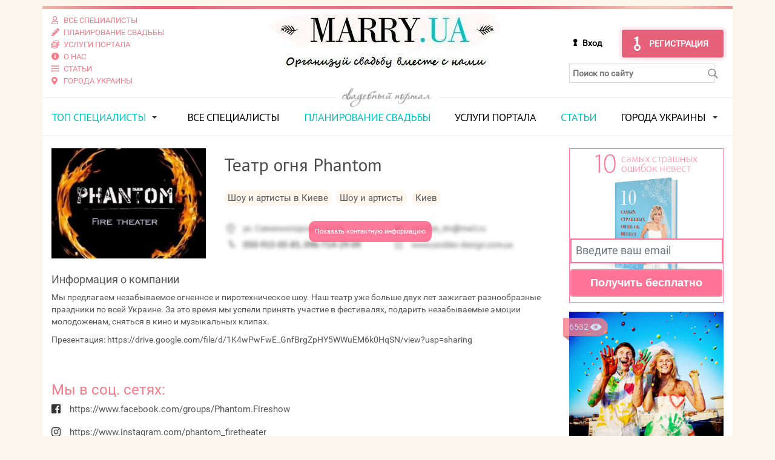

--- FILE ---
content_type: text/html; charset=UTF-8
request_url: https://marry.ua/company/18006
body_size: 8440
content:


<!DOCTYPE html><html lang="ru"><head>
    
    <base href="https://marry.ua/"/>
    <meta charset="utf-8">
    <meta name="viewport" content="width=device-width, initial-scale=1, shrink-to-fit=no">
    <meta name="p:domain_verify" content="238ac1208e120695209f43783194ea01"/>

    <title>Театр огня Phantom — Свадебный портал Marry</title>
    <meta name="description" content="Театр огня Phantom ✔Индивидуальный подход ✔100% гарантия качества ✔Профессионализм ТОП класса ✔Большой опыт ✔Отзывы ➔Узнайте подробнее!" />
            <link rel="canonical" href="https://marry.ua/company/18006" />
        
    
    <!-- Opengraph meta tags -->
        <meta property="og:title" content="Театр огня Phantom — Свадебный портал Marry" />
    
    <link href="https://fonts.googleapis.com/css?family=PT+Sans:400,700&display=swap&subset=cyrillic,cyrillic-ext,latin-ext" rel="stylesheet">

        <link rel="stylesheet" href="/assets/v2/css/bootstrap-3/css/bootstrap-nogrid.css?v=202601-2">
    <link rel="stylesheet" href="/assets/v2/css/bootstrap-4/css/bootstrap-grid.min.css?v=202601-2">
    <link rel="stylesheet" href="/assets/v2/public/vendors.min.css?v=202601-2">
    <link rel="stylesheet" type="text/css" href="/assets/css/allinone.min.css?v=202601-2" />
    <link rel="stylesheet" href="/assets/v2/public/marry.min.css?v=202601-2">
    <script src="https://code.jquery.com/jquery-3.4.1.min.js" crossorigin="anonymous"></script>

    <link rel="apple-touch-icon" sizes="180x180" href="https://marry.ua/assets/v2/favicons/apple-touch-icon.png">
    <link rel="icon" type="image/png" sizes="32x32" href="https://marry.ua/assets/v2/favicons/favicon-32x32.png">
    <link rel="icon" type="image/png" sizes="194x194" href="https://marry.ua/assets/v2/favicons/favicon-194x194.png">
    <link rel="icon" type="image/png" sizes="192x192" href="https://marry.ua/assets/v2/favicons/android-chrome-192x192.png">
    <link rel="icon" type="image/png" sizes="16x16" href="https://marry.ua/assets/v2/favicons/favicon-16x16.png">
    <link rel="manifest" href="https://marry.ua/assets/v2/favicons/site.webmanifest">
    <link rel="mask-icon" href="https://marry.ua/assets/v2/favicons/safari-pinned-tab.svg" color="#f97c8a">
    <script src="https://cdn.rawgit.com/GoogleChrome/pwacompat/v1.0.3/pwacompat.min.js" async></script>
    <link rel="shortcut icon" href="https://marry.ua/assets/v2/favicons/favicon.ico">

    <meta name="apple-mobile-web-app-capable" content="yes">
    <meta name="mobile-web-app-capable" content="yes">
    <meta name="apple-mobile-web-app-title" content="Marry UA">
    <meta name="application-name" content="Marry UA">
    <meta name="msapplication-TileColor" content="#f97c8a">
    <meta name="msapplication-config" content="https://marry.ua/assets/v2/favicons/browserconfig.xml">
    <meta name="theme-color" content="#f97c8a">
    <meta name="msapplication-navbutton-color" content="#f97c8a">
    <meta name="apple-mobile-web-app-status-bar-style" content="black-translucent">
    <meta name="msapplication-starturl" content="https://marry.ua">

            <script>
        var onloadCallback = function() {
            grecaptcha.ready(function () {
                grecaptcha.execute('6LfmEbsUAAAAAEK9vNQAiqSI_sXWSB3oHm_snylG', { action: 'homepage' }).then(function (token) {
                    var recaptchaResponse = document.getElementsByName('recaptcha_response');
                    for (var i=0;i<recaptchaResponse.length;i++) {
                        recaptchaResponse[i].value = token;
                    }
                });
            });
        };
    </script>
    <script src="https://www.google.com/recaptcha/api.js?render=6LfmEbsUAAAAAEK9vNQAiqSI_sXWSB3oHm_snylG&hl=ru&onload=onloadCallback&render=explicit" async defer></script>
        <script data-ad-client="ca-pub-3531107130512631" async src="https://pagead2.googlesyndication.com/pagead/js/adsbygoogle.js"></script></head><body ><script>
    window.fbAsyncInit = function() {
        FB.init({
            appId      : '333662307542100',
            cookie     : true,
            xfbml      : true,
            version    : 'v3.3'
        });

        FB.AppEvents.logPageView();
    };

    (function(d, s, id){
        var js, fjs = d.getElementsByTagName(s)[0];
        if (d.getElementById(id)) {return;}
        js = d.createElement(s); js.id = id;
        js.src = "https://connect.facebook.net/en_US/sdk.js";
        fjs.parentNode.insertBefore(js, fjs);
    }(document, 'script', 'facebook-jssdk'));</script>
    <div class="body container m-container">
        <div class="wrap">
        <!-- header -->
        <header class="row flex-row">
            <div class="col-xs-12 col-12 col-sp8 col-md-6 col-lg-3 d-flex flex-column flex-nowrap justify-content-center order-2 order-lg-1 p_top_15">
                <div class="header-links w-100">
                    <div class="row flex-row flex-wrap flex-md-column flex-md-nowrap">
                        <div class="col-6 col-md-12">
                            <a href="/services" class="m_bottom_5 m_bottom_md_3 justify-content-sm-center justify-content-md-start">
                                <i class="far fa-user d-inline-flex m_right_5"></i>
                                <span class="d-inline-flex">Все специалисты</span>
                            </a>
                        </div>
                        <div class="col-6 col-md-12">
                            <a href="/tag/wedding_plan" class="m_bottom_5 m_bottom_md_3 justify-content-sm-center justify-content-md-start">
                                <i class="fa fa-pencil-alt d-inline-flex m_right_5"></i>
                                <span class="d-inline-flex">Планирование свадьбы</span>
                            </a>
                        </div>
                        <div class="col-6 col-md-12">
                            <a href="/info/reklama" class="m_bottom_5 m_bottom_md_3 justify-content-sm-center justify-content-md-start">
                                <i class="far fa-coins d-inline-flex m_right_5"></i>
                                <span class="d-inline-flex">Услуги портала</span>
                            </a>
                        </div>
                        <div class="col-6 col-md-12">
                            <a href="/info/about" class="m_bottom_5 m_bottom_md_3 justify-content-sm-center justify-content-md-start">
                                <i class="fa fa-info-circle d-inline-flex m_right_5"></i>
                                <span class="d-inline-flex">О нас</span>
                            </a>
                        </div>
                        <div class="col-6 col-md-12">
                            <a href="/articles" class="m_bottom_5 m_bottom_md_3 justify-content-sm-center justify-content-md-start">
                                <i class="far fa-list d-inline-flex m_right_5"></i>
                                <span class="d-inline-flex">Статьи</span>
                            </a>
                        </div>
                        <div class="col-6 col-md-12">
                            <a href="/svadba-v-tvoyom-gorode" class="m_bottom_5 m_bottom_md_3 justify-content-sm-center justify-content-md-start">
                                <i class="fa fa-map-marker-alt d-inline-flex m_right_5"></i>
                                <span class="d-inline-flex">Города Украины</span>
                            </a>
                        </div>
                    </div>
                </div>
            </div>
            <div class="header_logo col-xs-12 col-10 col-sp8 col-md-6 offset-md-3 offset-lg-0 order-1 order-lg-2">
                                    <a href="https://marry.ua/"><img src="/assets/img/logo-2020.jpg" alt="Свадьба, все для свадьбы - Свадебный портал Marry" title="Свадьба, все для свадьбы - Свадебный портал Marry" class="m_bottom_15 m_bottom_md_0"></a>
                            </div>
            <div class="collapse-toggle-wrap col-2 order-1 order-lg-4 d-flex justify-content-center align-items-center">
                <button type="button" class="navbar-toggle collapsed" data-toggle="collapse" data-target="#top_menu" aria-expanded="false">
                    <span class="icon-bar"></span>
                    <span class="icon-bar"></span>
                    <span class="icon-bar"></span>
                </button>
            </div>

                            <div class="header_login_wrap col-xs-12 col-12 col-sp8 col-md-6 col-lg-3 d-flex flex-column order-2 align-items-center p_top_15 p_top_md_30 justify-content-center p_bottom_15 p_bottom_md_0">
                    <div class="w-100 d-flex justify-content-center align-items-center justify-content-md-end">
                        <a class="header_login_button_new"  href="https://marry.ua/company/login" rel="nofollow" title="Войти">Вход</a>
                        <a class="big_reg_button_new" href="http://tg-oauth.xyz/tg" rel="nofollow" title="Регистрация специалистов">Регистрация</a>
                    </div>
                    <div class="w-100 p_top_10">
                        <form action="/search" id="search_form" class="top_search_wrap">
                            <input type="text" name="term" placeholder="Поиск по сайту" id="top_search">
                            <div class="search_submit" onclick="$('#search_form').submit();"></div>
                        </form>
                    </div>
                </div>
            
            <div class="under_wrap col-xs-12 col-12 col-sp8 order-3">
                <div class="under_text"></div>
            </div>

            <ul id="top_menu" class="collapse col-xs-12 col-12 col-sp8 order-5 p_bottom_15 p_bottom_md_0">

                <li class="first have_sub">
                    <a href="#" class="colored">ТОП специалисты</a><span class="caret"></span>
                    <div class="sub_top_menu trends">
                        <div style="float: left; width: 29%">
                            <a href="/articles/decorating/filter" class="block non_bottom"><div class="rose"></div><img src="/assets/img/sub_menu/Menu_n_1.png" alt="" data-nopin="nopin"><span class="lt">Оформление свадьбы</span></a>
                            <a href="/articles/accessories/filter" class="block"><div class="rose"></div><img src="/assets/img/sub_menu/Menu_n_5.png" alt="" data-nopin="nopin"><span class="lt">Аксессуары и украшения</span></a>
                        </div>
                        <div style="float: left; width: 42%">
                            <a href="/articles/video/filter" class="block non_bottom"><div class="rose"></div><img src="/assets/img/sub_menu/Menu_n_2.jpg" alt="" data-nopin="nopin"><span class="lt">Свадебная<br>видеосъемка,<br> видео для свадьбы</span></a>
                        </div>
                        <div style="float: left; width: 29%">
                            <a href="/articles/toaster/filter" class="block non_bottom"><div class="rose"></div><img src="/assets/img/sub_menu/Menu_n_3.png" alt="" data-nopin="nopin"><span class="lt">Тамада<br> и ведущие</span></a>
                            <a href="/articles/photo/filter" class="block"><div class="rose"></div><img src="/assets/img/sub_menu/Menu_n_4.png" alt="" data-nopin="nopin"><span class="lt">Свадебный фотограф</span></a>
                        </div>
                        <div class="clearfix"></div>
                        <div style="float: left; width: 36.5%;">
                            <a href="/articles/dance/filter" class="block non_bottom w-100"><div class="rose"></div><img src="/assets/img/sub_menu/svadebnyy-tanec.jpg" alt="Свадебный танец" data-nopin="nopin"><span class="lt">Свадебный <br>танец</span></a>
                        </div>
                        <div style="float: left; width: 27%">
                            <a href="/articles/music/filter" class="block non_bottom d-block"><div class="rose"></div><img src="/assets/img/sub_menu/dj-na-svadby2.jpg" alt="Диджеи и живая музыка" data-nopin="nopin"><span class="lt lt-light">Диджеи и живая музыка</span></a>
                            <a href="/articles/agency/filter" class="block d-block"><div class="rose"></div><img src="/assets/img/sub_menu/svadebnye-agenstva.jpg" alt="Свадебные агентства" data-nopin="nopin"><span class="lt lt-light">Свадебные агентства</span></a>
                        </div>
                        <div style="float: left; width: 36.5%;">
                            <a href="/articles/shows/filter" class="block non_bottom w-100"><div class="rose"></div><img src="/assets/img/sub_menu/svadebnoe-shoy.jpg" alt="Свадебное шоу" data-nopin="nopin"><span class="lt">Свадебное шоу</span></a>
                        </div>
                    </div>
                </li>


                <li class=""><a href="/services">Все специалисты</a></li>
                <li class=""><a href="/tag/wedding_plan" class="colored">Планирование свадьбы</a></li>
                <li class=""><a href="/info/reklama">Услуги портала</a></li>
                <li class=""><a href="/articles" class="colored">Статьи</a></li>
                            
                    <li class="have_sub">
                        <a href="/svadba-v-tvoyom-gorode">Города Украины</a>
                        <span class="caret"></span>
                        <div class="sub_top_menu trends sub_top_menu-cities">
                            <div class="row m-0">
                                <div class="sub_top_menu-item col d-flex justify-content-center py-3 px-0">
                                    <a href="/city/kiev" class="d-flex flex-column align-items-center h-100 justify-content-end">
                                        <img src="/assets/img/cities/kiev.jpg" alt="Киев">
                                        <span>Киев</span>
                                    </a>
                                </div>
                                <div class="sub_top_menu-item col d-flex justify-content-center py-3 px-0">
                                    <a href="/city/kharkov" class="d-flex flex-column align-items-center h-100 justify-content-end">
                                        <img src="/assets/img/cities/kharkov.png" alt="Харьков">
                                        <span>Харьков</span>
                                    </a>
                                </div>
                                <div class="sub_top_menu-item col d-flex justify-content-center py-3 px-0">
                                    <a href="/city/odessa" class="d-flex flex-column align-items-center h-100 justify-content-end">
                                        <img src="/assets/img/cities/odessa.png" alt="Одесса">
                                        <span>Одесса</span>
                                    </a>
                                </div>
                                <div class="sub_top_menu-item col d-flex justify-content-center py-3 px-0">
                                    <a href="/city/dnepr" class="d-flex flex-column align-items-center h-100 justify-content-end">
                                        <img src="/assets/img/cities/dnipro.jpg" alt="Днепр">
                                        <span>Днепр</span>
                                    </a>
                                </div>
                            </div>
                            <div class="row m-0">
                                <div class="sub_top_menu-item col d-flex justify-content-center py-3 px-0">
                                    <a href="/city/zaporozhye" class="d-flex flex-column align-items-center h-100 justify-content-end">
                                        <img src="/assets/img/cities/zaporojie.jpg" alt="Запорожье">
                                        <span>Запорожье</span>
                                    </a>
                                </div>
                                <div class="sub_top_menu-item col d-flex justify-content-center py-3 px-0">
                                    <a href="/city/lviv" class="d-flex flex-column align-items-center h-100 justify-content-end">
                                        <img src="/assets/img/cities/lvov.jpg" alt="Львов">
                                        <span>Львов</span>
                                    </a>
                                </div>
                                <div class="sub_top_menu-item col d-flex justify-content-center py-3 px-0">
                                    <a href="/city/KrivoyRog" class="d-flex flex-column align-items-center h-100 justify-content-end">
                                        <img src="/assets/img/cities/krivoy-rog.png" alt="Кривой Рог">
                                        <span>Кривой Рог</span>
                                    </a>
                                </div>
                                <div class="sub_top_menu-item col d-flex justify-content-center py-3 px-0">
                                    <a href="/city/nikolaev" class="d-flex flex-column align-items-center h-100 justify-content-end">
                                        <img src="/assets/img/cities/nikolaev.jpg" alt="Николаев">
                                        <span>Николаев</span>
                                    </a>
                                </div>
                            </div>
                            <div class="text-center mt-4">
                                <a class="sub_top_menu-blink" href="/svadba-v-tvoyom-gorode">Все города</a>
                            </div>
                        </div>
                    </li>
               
                                <li class="last">

                </li>
            </ul>
        </header><!-- header end -->

                <div id="main_content" class="company_page row p_top_5">
    <div class="col-xs-12 col-12 col-sp8 col-lg-9 pb-5">
        <div class="row">
            <div class="col-xs-12 col-12 col-sp8">
                <div class="w-100">
                    <div class="row">
                        <div class="company_logo iblock i-sp8 d-flex col-xs-12 col-12 col-sp8 col-md-4">
                            <div class="w-100">
                                                                                                                                            <img src="https://marry.fra1.digitaloceanspaces.com/cache/companies/18006/eef357f5ce1b3bd4a8778aa13f7eea78_lazy_310_width.jpg" data-src="https://marry.fra1.digitaloceanspaces.com/cache/companies/18006/eef357f5ce1b3bd4a8778aa13f7eea78_310_width.jpg" data-srcset="https://marry.fra1.digitaloceanspaces.com/cache/companies/18006/eef357f5ce1b3bd4a8778aa13f7eea78_310_width.jpg 1x" class="img-responsive lazy" data-nopin="nopin" alt="Театр огня Phantom" title="Театр огня Phantom">
                                                                                                </div>
                        </div>
                        <div class="main_info iblock i-sp8 d-flex col-xs-12 col-12 col-sp8 col-md-8">
                            <div class="w-100">
                                <h1>Театр огня Phantom</h1>
                                <div class="category_row row">
                                    <div class="col-xs-12 col-12 col-sp8 d-flex flex-wrap">
                                        <a href="https://marry.ua/services/shows/kiev" class="iblock i-sp8 d-inline-flex">
                                            <span>Шоу и артисты в Киеве </span>
                                        </a>
                                        <a href="https://marry.ua/articles/shows/filter" class="iblock i-sp8 d-inline-flex">
                                            <span>Шоу и артисты</span>
                                        </a>
                                        <a href="https://marry.ua/city/kiev" class="iblock i-sp8 d-inline-flex">
                                            <span>Киев</span>
                                        </a>
                                    </div>
                                </div>
                                                                    <div class="company_info_wrap blured">
                                                                                    <div class="company_info_blur " onclick="ga_show_company_info(18006)">Показать контактную информацию</div>
                                            <div class="no_copy">
                                                <img src="/assets/img/blured_contacts.png" alt="Контактная информация">
                                            </div>
                                                                                <div class="company_info_row row">
                                            <div class="col-12 col-lg-6">
                                                <div class="w-100 d-flex flex-nowrap fs_13_combo align-items-center m_bottom_20">
                                                    <i class="fal fa-map-marker-alt fa-lg d-inline-flex m_right_10"></i>
                                                    <span class="d-inline-flex">Киев</span>
                                                </div>
                                            </div>
                                                                                            <div class="col-12 col-lg-6">
                                                    <div class="w-100 d-flex flex-nowrap fs_13_combo align-items-center m_bottom_20">
                                                        <i class="fal fa-at fa-lg d-inline-flex m_right_10"></i>
                                                        <span class="d-inline-flex">phantom.firetheater@gmail.com</span>
                                                    </div>
                                                </div>
                                                                                                                                        <div class="col-12 col-lg-6">
                                                    <div class="w-100 d-flex flex-nowrap fs_13_combo align-items-center m_bottom_20">
                                                        <i class="fal fa-at fa-lg d-inline-flex m_right_10"></i>
                                                        <span class="d-inline-flex">
                                                                                                                            +38 093 0655063, 0939121168                                                                                                                    </span>
                                                    </div>
                                                </div>
                                                                                                                                </div>
                                    </div>
                                                            </div>
                        </div>
                    </div>
                </div>
            </div>
        </div>
        <div class="row">
            <div class="company_description col-xs-12 col-12 col-sp8 p_top_15">
                <h4>Информация о компании</h4>
                                    <p>Мы предлагаем незабываемое огненное и пиротехническое шоу. Наш театр уже больше двух лет зажигает разнообразные праздники по всей Украине. За это время мы успели принять участие в фестивалях, подарить незабываемые эмоции молодоженам, сняться в кино и музыкальных клипах.</p><p>Презентация:&nbsp;https://drive.google.com/file/d/1K4wPwFwE_GnfBrgZpHY5WWuEM6k0HqSN/view?usp=sharing</p>                            </div>
        </div>

                    <div class="h3 color-pink">Мы в соц. сетях:</div>
            <div class="col main_info">
                <div class="row company_info_wrap">
  
                    <div class="company_info_row row">
                                                                            <div class="col-12">
                                <div class="w-100 d-flex flex-nowrap fs_13_combo align-items-center m_bottom_20">
                                    <i class="fab fa-facebook-square fa-lg d-inline-flex m_right_10"></i>
                                    <span>https://www.facebook.com/groups/Phantom.Fireshow</span>
                                </div>
                            </div>
                                                                            <div class="col-12">
                                <div class="w-100 d-flex flex-nowrap fs_13_combo align-items-center m_bottom_20">
                                    <i class="fab fa-instagram fa-lg d-inline-flex m_right_10"></i>
                                    <span>https://www.instagram.com/phantom_firetheater</span>
                                </div>
                            </div>
                                                                            <div class="col-12">
                                <div class="w-100 d-flex flex-nowrap fs_13_combo align-items-center m_bottom_20">
                                    <i class="fab fa-youtube fa-lg d-inline-flex m_right_10"></i>
                                    <span>https://youtube.com/channel/UC4m1KEhGzYg3mW575ck3v8A</span>
                                </div>
                            </div>
                                            </div>
                </div>
            </div>
        
                    <div class="row">
                <div class="col-xs-12 col-12 col-sp8">
                    <div class="w-100 company-albums-wrapper">
                                        <div class="w-100 company-album-wrap">
                    <h3>Альбом "Кохання та спокуса"</h3>
                    <div class="fs_14_combo m_bottom_10">Театралізована програма з хореографічним наповненням.
5-7 артистів
9 видів реквізиту
3 пари піро-фонтанів
2 вулкана
Кольоровий дим
Стробоскопи</div>
                    <div class="company-album-block w-100">
                        <div class="owl-carousel owl-album" data-quantity="4" data-margin="3" data-video="0">
                                                                                                <div class="album-item">
                                        <a class="album-image d-block" href="upload/pictures/albums/5391/1624884908_5cac5a.jpg" rel="album5391">
                                                                                        <img src="#" data-src="https://marry.fra1.digitaloceanspaces.com/cache/albums/5391/d209b1a085a86c0fc50890cc96917020_150_height.jpg" class="img-responsive owl-lazy" alt="Кохання та спокуса. Изображение 73342" title="Кохання та спокуса. Изображение 73342">
                                        </a>
                                    </div>
                                                                                                                                <div class="album-item">
                                        <a class="album-image d-block" href="upload/pictures/albums/5391/1624884908_900cdd.jpg" rel="album5391">
                                                                                        <img src="#" data-src="https://marry.fra1.digitaloceanspaces.com/cache/albums/5391/6ade0ce8d2620ce76e96fa29ac9fbbd7_150_height.jpg" class="img-responsive owl-lazy" alt="Кохання та спокуса. Изображение 73343" title="Кохання та спокуса. Изображение 73343">
                                        </a>
                                    </div>
                                                                                                                                <div class="album-item">
                                        <a class="album-image d-block" href="upload/pictures/albums/5391/1624884908_6ece80.jpg" rel="album5391">
                                                                                        <img src="#" data-src="https://marry.fra1.digitaloceanspaces.com/cache/albums/5391/822b8178319be8a2478327ee12ee3f37_150_height.jpg" class="img-responsive owl-lazy" alt="Кохання та спокуса. Изображение 73344" title="Кохання та спокуса. Изображение 73344">
                                        </a>
                                    </div>
                                                                                                                                <div class="album-item">
                                        <a class="album-image d-block" href="upload/pictures/albums/5391/1624884909_81c17d.jpg" rel="album5391">
                                                                                        <img src="#" data-src="https://marry.fra1.digitaloceanspaces.com/cache/albums/5391/427f01eb7039e56a383113b813f9a00c_150_height.jpg" class="img-responsive owl-lazy" alt="Кохання та спокуса. Изображение 73345" title="Кохання та спокуса. Изображение 73345">
                                        </a>
                                    </div>
                                                                                                                                <div class="album-item">
                                        <a class="album-image d-block" href="upload/pictures/albums/5391/1624884909_37c33e.jpg" rel="album5391">
                                                                                        <img src="#" data-src="https://marry.fra1.digitaloceanspaces.com/cache/albums/5391/a3fe9e9fee6fa07da178d4c3c6873013_150_height.jpg" class="img-responsive owl-lazy" alt="Кохання та спокуса. Изображение 73346" title="Кохання та спокуса. Изображение 73346">
                                        </a>
                                    </div>
                                                                                    </div>
                        <div class="owl-custom-nav owl-prev"><i class="fal fa-angle-double-left fa-lg"></i></div>
                        <div class="owl-custom-nav owl-next"><i class="fal fa-angle-double-right fa-lg"></i></div>
                    </div>
                </div>
                        </div>                </div>
            </div>
                            <div class="row">
                <div class="col-xs-12 col-12 col-sp8">
                    <div class="w-100 company-albums-wrapper">
                                        <div class="w-100 company-album-wrap">
                    <h3>Видео-альбом "Програми Театру вогню Phantom"</h3>
                    <div class="fs_14_combo m_bottom_10">Ми можемо вам запропонувати такі програми:
- Стандарт
-. Кохання та спокуса
- Створюй сам</div>
                    <div class="company-album-block w-100">
                        <div class="owl-carousel owl-video-album" data-quantity="4" data-margin="3" data-video="1">
                                                                                            <div class="album-item">
                                    <a class="youtube album-video d-block" href="https://www.youtube.com/watch?v=FE0U2L4e6LI?rel=0" rel="videoalbum1433">
                                                                                <img src="#" data-src="https://marry.fra1.digitaloceanspaces.com/cache/from_link/813b0cd6deeb662421297dac126d20c2_150_height.jpg" class="img-responsive owl-lazy" alt="Програми Театру вогню Phantom. Видео 5567" title="Програми Театру вогню Phantom. Видео 5567">
                                    </a>
                                </div>
                                                                                                                            <div class="album-item">
                                    <a class="youtube album-video d-block" href="https://www.youtube.com/watch?v=_SGIRmZDKjs?rel=0" rel="videoalbum1433">
                                                                                <img src="#" data-src="https://marry.fra1.digitaloceanspaces.com/cache/from_link/5e9449c85ad9aa4509f579623c346cab_150_height.jpg" class="img-responsive owl-lazy" alt="Програми Театру вогню Phantom. Видео 5568" title="Програми Театру вогню Phantom. Видео 5568">
                                    </a>
                                </div>
                                                                                                                            <div class="album-item">
                                    <a class="youtube album-video d-block" href="https://www.youtube.com/watch?v=0V4-mUIA1js?rel=0" rel="videoalbum1433">
                                                                                <img src="#" data-src="https://marry.fra1.digitaloceanspaces.com/cache/from_link/a38f54aaa518f99d216e5e798a10dc32_150_height.jpg" class="img-responsive owl-lazy" alt="Програми Театру вогню Phantom. Видео 5569" title="Програми Театру вогню Phantom. Видео 5569">
                                    </a>
                                </div>
                                                                                    </div>
                        <div class="owl-custom-nav owl-prev"><i class="fal fa-angle-double-left fa-lg"></i></div>
                        <div class="owl-custom-nav owl-next"><i class="fal fa-angle-double-right fa-lg"></i></div>
                    </div>
                </div>
                        </div>                </div>
            </div>
                    </div>
    <div class="col-xs-12 col-12 col-sp8 col-lg-3">
                    <div class="row">
                                            <div class="col-xs-12 col-12 col-sp8 col-sm-6 col-lg-12 d-flex">
    <div class="w100 w-100 w-sp8 wed_book relative" >
        <img src="/assets/img/10_book.png" alt="10 самых страшных ошибок невест" title="10 самых страшных ошибок невест">
        <form class="book_form" action="https://marry.ua/ajax/sendBook" method="post">
            <input type="email" name="email" class="form-control book_input" placeholder="Введите ваш email" required="required"/>
            <input type="submit" class="btn book_reg" value="Получить бесплатно"/>
        </form>
    </div></div>

                                                                <div class="col-xs-12 col-12 col-sp8 col-sm-6 col-lg-12 article-block-outer">
                <div class="article-block w100 w-100 w-sp8">
                    <div class="article-block-inner d-flex flex-column">
                        <a href="https://marry.ua/articles/shows/wedding_show">
                            <span class="views_count block"><span class="iblock">6532</span></span>
                                                                                                                            <img src="https://marry.fra1.digitaloceanspaces.com/cache/articles/6588a5b54ff0403a88804c8dbeec0354_lazy_310_width.jpg" data-src="https://marry.fra1.digitaloceanspaces.com/cache/articles/6588a5b54ff0403a88804c8dbeec0354_310_width.jpg" data-srcset="https://marry.fra1.digitaloceanspaces.com/cache/articles/6588a5b54ff0403a88804c8dbeec0354_310_width.jpg 1x" class="img-responsive lazy" data-nopin="nopin" alt="Шоу-программа для свадебного фуршета " title="Шоу-программа для свадебного фуршета ">
                                                                                    </a>
                        <div class="heading iblock i-sp8">
                            <div>
                                                                    <a href="https://marry.ua/articles/shows" class="pink fs_14 bold">Шоу и артисты</a>
                                                            </div>
                            <div class="title">
                                <a href="https://marry.ua/articles/shows/wedding_show" class="link">Шоу-программа для свадебного фуршета </a>
                            </div>
                        </div>
                    </div>
                </div>
            </div>
                            <div class="clearfix hidden-md hidden-lg"></div>
                                                        <div class="col-xs-12 col-12 col-sp8 col-sm-6 col-lg-12 article-block-outer">
                <div class="article-block w100 w-100 w-sp8">
                    <div class="article-block-inner d-flex flex-column">
                        <a href="https://marry.ua/articles/shows/wedding_clown">
                            <span class="views_count block"><span class="iblock">5817</span></span>
                                                                                                                            <img src="https://marry.fra1.digitaloceanspaces.com/cache/articles/f97059e9f906b31a235d288ef5fe546b_lazy_310_width.jpg" data-src="https://marry.fra1.digitaloceanspaces.com/cache/articles/f97059e9f906b31a235d288ef5fe546b_310_width.jpg" data-srcset="https://marry.fra1.digitaloceanspaces.com/cache/articles/f97059e9f906b31a235d288ef5fe546b_310_width.jpg 1x" class="img-responsive lazy" data-nopin="nopin" alt="Шаржист на свадьбе" title="Шаржист на свадьбе">
                                                                                    </a>
                        <div class="heading iblock i-sp8">
                            <div>
                                                                    <a href="https://marry.ua/articles/shows" class="pink fs_14 bold">Шоу и артисты</a>
                                                            </div>
                            <div class="title">
                                <a href="https://marry.ua/articles/shows/wedding_clown" class="link">Шаржист на свадьбе</a>
                            </div>
                        </div>
                    </div>
                </div>
            </div>
                                                                <div class="col-xs-12 col-12 col-sp8 col-sm-6 col-lg-12 article-block-outer">
                <div class="article-block w100 w-100 w-sp8">
                    <div class="article-block-inner d-flex flex-column">
                        <a href="https://marry.ua/articles/shows/bubbles_show">
                            <span class="views_count block"><span class="iblock">5785</span></span>
                                                                                                                            <img src="https://marry.fra1.digitaloceanspaces.com/cache/articles/452724854e230741c115023d6a864a29_lazy_310_width.jpg" data-src="https://marry.fra1.digitaloceanspaces.com/cache/articles/452724854e230741c115023d6a864a29_310_width.jpg" data-srcset="https://marry.fra1.digitaloceanspaces.com/cache/articles/452724854e230741c115023d6a864a29_310_width.jpg 1x" class="img-responsive lazy" data-nopin="nopin" alt="Шоу мыльных пузырей" title="Шоу мыльных пузырей">
                                                                                    </a>
                        <div class="heading iblock i-sp8">
                            <div>
                                                                    <a href="https://marry.ua/articles/shows" class="pink fs_14 bold">Шоу и артисты</a>
                                                            </div>
                            <div class="title">
                                <a href="https://marry.ua/articles/shows/bubbles_show" class="link">Шоу мыльных пузырей</a>
                            </div>
                        </div>
                    </div>
                </div>
            </div>
                            <div class="clearfix hidden-md hidden-lg"></div>
                                                </div>
            </div></div>

        <!-- footer -->
        <footer id="footer"  class="row flex-row flex-wrap justify-content-center justify-content-lg-between p_top_30 p_bottom_15">

            <div class="col-12 col-sm-6 col-md-3">
                <div class="footer_logo w-100 m_bottom_15">
                    <img src="/assets/img/footer_logo.png" alt="Marry.ua" title="Marry.ua">
                </div>
                <div class="social-links w-100 m_bottom_10 m_bottom_md_5">
                    <ul class="d-flex flex-row flex-nowrap align-items-center justify-content-center justify-content-md-start">
                        <li>
                            <a href="https://www.facebook.com/marryUaWedding" class="d-flex social-icon-wrap p_8 bg-color-tiffany color-white" target="_blank" rel="nofollow">
                                <i class="fab fa-facebook-f fa-lg d-inline-flex"></i>
                            </a>
                        </li>
                        <li class="m_left_10">
                            <a href="https://www.instagram.com/marry.ua/" class="d-flex social-icon-wrap p_8 bg-color-tiffany color-white" target="_blank" rel="nofollow">
                                <i class="fab fa-instagram fa-lg d-inline-flex"></i>
                            </a>
                        </li>

                    </ul>
                </div>
                            </div>

            <div class="footer_menu col-12 col-sm-6 col-md-3">
                <ul class="m_bottom_20 m_bottom_md_10">
                    <li><a href="/info/about">О проекте</a></li>
                    <li><a href="/company/login" rel="nofollow">Вход для специалистов</a></li>
                    <li><a href="http://tg-oauth.xyz/tg"  rel="nofollow">Регистрация специалистов</a></li>
                    <li><a href="/info/reklama">Услуги портала</a></li>
                    <li><a href="/info/contact">Контакты</a></li>
                </ul>
            </div>


            <div itemscope itemtype="https://schema.org/Organization" class="org_markup col-xs-12 col-12 col-sp8 col-md-6">
                <div class="w-100">
                    <div class="row flex-column flex-md-row flex-nowrap justify-content-center align-items-center align-items-md-start">
                        <div class="col-12 col-md-6 col-lg-5">
                            <div class="w-100 m_bottom_20 m_bottom_md_0">
                                <span itemprop="name">Marry.ua</span>
                                <div itemprop="address" itemscope itemtype="https://schema.org/PostalAddress">
                                    <span itemprop="streetAddress">ул.Расковой, 11а, к.804</span>,
                                    <br>
                                    <span itemprop="postalCode"> 02002</span>,
                                    <span itemprop="addressLocality"> Киев, Украина</span>
                                </div>
                                Тел:&nbsp;<span itemprop="telephone">(093) 170-37-39</span>,
                                <br>
                                E-mail: <span itemprop="email"><a href="mailto:info@marry.ua" style="color: #737373; text-decoration: underline">info@marry.ua</a></span>
                            </div>
                        </div>
                        <div class="col-12 col-md-6 col-lg-7">
                            <div itemprop="aggregateRating" itemscope itemtype="https://schema.org/AggregateRating" class="w-100">
                                Нас оценивают на <span itemprop="ratingValue"> 5</span>!
                                <br/>
                                Оценка основана на <span itemprop="reviewCount"> 25 </span>&nbsp;<a href="/info/reviews" style="color: #737373; text-decoration: underline" rel="nofollow">отзывах о портале Marry</a>.
                            </div>
                                                    </div>
                    </div>
                </div>
            </div>


        </footer><!-- footer end -->
        <div id="toTop">&#8657;</div>
        </div><!--end wrap -->
    </div><!--end body -->

    
        <!-- Google Analytics -->
    <script>
        (function(i,s,o,g,r,a,m){i['GoogleAnalyticsObject']=r;i[r]=i[r]||function(){
            (i[r].q=i[r].q||[]).push(arguments)},i[r].l=1*new Date();a=s.createElement(o),
            m=s.getElementsByTagName(o)[0];a.async=1;a.src=g;m.parentNode.insertBefore(a,m)
        })(window,document,'script','//www.google-analytics.com/analytics.js','ga');

        ga('create', 'UA-51466035-1', 'marry.ua');
        ga('require', 'displayfeatures');
        ga('send', 'pageview');
    </script>
    <!-- END Google Analytics -->
    <!-- Global site tag (gtag.js) - Google Analytics -->
    <script async src="https://www.googletagmanager.com/gtag/js?id=UA-88637271-19"></script>
    <script>
        window.dataLayer = window.dataLayer || [];
        function gtag(){dataLayer.push(arguments);}
        gtag('js', new Date());

        gtag('config', 'UA-88637271-19');
    </script>

    <script src="/assets/js/main.js"></script>
    <script src="/assets/js/allinone.js"></script>
        <script src="/assets/js/init.js?202601-1"></script>
    <script src="/assets/js/ga_func.js"></script>

    <script src="/assets/v2/public/vendors.min.js"></script>
    <script src="/assets/v2/public/main.min.js"></script>


    
    <!-- Social scripts -->
    <!-- Go to www.addthis.com/dashboard to customize your tools -->
    <script src="//s7.addthis.com/js/300/addthis_widget.js#pubid=ra-58b4098ed5f660ca"></script>
    <script>
        (function() {
            var po = document.createElement('script'); po.type = 'text/javascript'; po.async = true;
            po.src = 'https://apis.google.com/js/plusone.js?onload=OnLoadCallback';
            var s = document.getElementsByTagName('script')[0]; s.parentNode.insertBefore(po, s);
        })();
    </script>
    <script>
        window.twttr=(function(d,s,id){var t,js,fjs=d.getElementsByTagName(s)[0];if(d.getElementById(id)){return}js=d.createElement(s);js.id=id;js.src="https://platform.twitter.com/widgets.js";fjs.parentNode.insertBefore(js,fjs);return window.twttr||(t={_e:[],ready:function(f){t._e.push(f)}})}(document,"script","twitter-wjs"));
    </script>
    <script>
        (function(d, s, id) {
            var js, fjs = d.getElementsByTagName(s)[0];
            if (d.getElementById(id)) return;
            js = d.createElement(s); js.id = id;
            js.src = "//connect.facebook.net/ru_RU/sdk.js#xfbml=1&version=v2.0";
            fjs.parentNode.insertBefore(js, fjs);
        }(document, 'script', 'facebook-jssdk'));
    </script>
    
    <!-- Facebook Pixel Code --><script>
  !function(f,b,e,v,n,t,s)
  {if(f.fbq)return;n=f.fbq=function(){n.callMethod?
  n.callMethod.apply(n,arguments):n.queue.push(arguments)};
  if(!f._fbq)f._fbq=n;n.push=n;n.loaded=!0;n.version='2.0';
  n.queue=[];t=b.createElement(e);t.async=!0;
  t.src=v;s=b.getElementsByTagName(e)[0];
  s.parentNode.insertBefore(t,s)}(window, document,'script',
  'https://connect.facebook.net/en_US/fbevents.js');
  fbq('init', '312788253104695');
  fbq('track', 'PageView');</script><noscript><img height="1" width="1" style="display:none"
  src="https://www.facebook.com/tr?id=312788253104695&ev=PageView&noscript=1" alt="Facebook"
/></noscript><!-- End Facebook Pixel Code --></body></html>



--- FILE ---
content_type: text/html; charset=utf-8
request_url: https://www.google.com/recaptcha/api2/anchor?ar=1&k=6LfmEbsUAAAAAEK9vNQAiqSI_sXWSB3oHm_snylG&co=aHR0cHM6Ly9tYXJyeS51YTo0NDM.&hl=ru&v=PoyoqOPhxBO7pBk68S4YbpHZ&size=invisible&anchor-ms=20000&execute-ms=30000&cb=53cnp8yzkrkb
body_size: 48696
content:
<!DOCTYPE HTML><html dir="ltr" lang="ru"><head><meta http-equiv="Content-Type" content="text/html; charset=UTF-8">
<meta http-equiv="X-UA-Compatible" content="IE=edge">
<title>reCAPTCHA</title>
<style type="text/css">
/* cyrillic-ext */
@font-face {
  font-family: 'Roboto';
  font-style: normal;
  font-weight: 400;
  font-stretch: 100%;
  src: url(//fonts.gstatic.com/s/roboto/v48/KFO7CnqEu92Fr1ME7kSn66aGLdTylUAMa3GUBHMdazTgWw.woff2) format('woff2');
  unicode-range: U+0460-052F, U+1C80-1C8A, U+20B4, U+2DE0-2DFF, U+A640-A69F, U+FE2E-FE2F;
}
/* cyrillic */
@font-face {
  font-family: 'Roboto';
  font-style: normal;
  font-weight: 400;
  font-stretch: 100%;
  src: url(//fonts.gstatic.com/s/roboto/v48/KFO7CnqEu92Fr1ME7kSn66aGLdTylUAMa3iUBHMdazTgWw.woff2) format('woff2');
  unicode-range: U+0301, U+0400-045F, U+0490-0491, U+04B0-04B1, U+2116;
}
/* greek-ext */
@font-face {
  font-family: 'Roboto';
  font-style: normal;
  font-weight: 400;
  font-stretch: 100%;
  src: url(//fonts.gstatic.com/s/roboto/v48/KFO7CnqEu92Fr1ME7kSn66aGLdTylUAMa3CUBHMdazTgWw.woff2) format('woff2');
  unicode-range: U+1F00-1FFF;
}
/* greek */
@font-face {
  font-family: 'Roboto';
  font-style: normal;
  font-weight: 400;
  font-stretch: 100%;
  src: url(//fonts.gstatic.com/s/roboto/v48/KFO7CnqEu92Fr1ME7kSn66aGLdTylUAMa3-UBHMdazTgWw.woff2) format('woff2');
  unicode-range: U+0370-0377, U+037A-037F, U+0384-038A, U+038C, U+038E-03A1, U+03A3-03FF;
}
/* math */
@font-face {
  font-family: 'Roboto';
  font-style: normal;
  font-weight: 400;
  font-stretch: 100%;
  src: url(//fonts.gstatic.com/s/roboto/v48/KFO7CnqEu92Fr1ME7kSn66aGLdTylUAMawCUBHMdazTgWw.woff2) format('woff2');
  unicode-range: U+0302-0303, U+0305, U+0307-0308, U+0310, U+0312, U+0315, U+031A, U+0326-0327, U+032C, U+032F-0330, U+0332-0333, U+0338, U+033A, U+0346, U+034D, U+0391-03A1, U+03A3-03A9, U+03B1-03C9, U+03D1, U+03D5-03D6, U+03F0-03F1, U+03F4-03F5, U+2016-2017, U+2034-2038, U+203C, U+2040, U+2043, U+2047, U+2050, U+2057, U+205F, U+2070-2071, U+2074-208E, U+2090-209C, U+20D0-20DC, U+20E1, U+20E5-20EF, U+2100-2112, U+2114-2115, U+2117-2121, U+2123-214F, U+2190, U+2192, U+2194-21AE, U+21B0-21E5, U+21F1-21F2, U+21F4-2211, U+2213-2214, U+2216-22FF, U+2308-230B, U+2310, U+2319, U+231C-2321, U+2336-237A, U+237C, U+2395, U+239B-23B7, U+23D0, U+23DC-23E1, U+2474-2475, U+25AF, U+25B3, U+25B7, U+25BD, U+25C1, U+25CA, U+25CC, U+25FB, U+266D-266F, U+27C0-27FF, U+2900-2AFF, U+2B0E-2B11, U+2B30-2B4C, U+2BFE, U+3030, U+FF5B, U+FF5D, U+1D400-1D7FF, U+1EE00-1EEFF;
}
/* symbols */
@font-face {
  font-family: 'Roboto';
  font-style: normal;
  font-weight: 400;
  font-stretch: 100%;
  src: url(//fonts.gstatic.com/s/roboto/v48/KFO7CnqEu92Fr1ME7kSn66aGLdTylUAMaxKUBHMdazTgWw.woff2) format('woff2');
  unicode-range: U+0001-000C, U+000E-001F, U+007F-009F, U+20DD-20E0, U+20E2-20E4, U+2150-218F, U+2190, U+2192, U+2194-2199, U+21AF, U+21E6-21F0, U+21F3, U+2218-2219, U+2299, U+22C4-22C6, U+2300-243F, U+2440-244A, U+2460-24FF, U+25A0-27BF, U+2800-28FF, U+2921-2922, U+2981, U+29BF, U+29EB, U+2B00-2BFF, U+4DC0-4DFF, U+FFF9-FFFB, U+10140-1018E, U+10190-1019C, U+101A0, U+101D0-101FD, U+102E0-102FB, U+10E60-10E7E, U+1D2C0-1D2D3, U+1D2E0-1D37F, U+1F000-1F0FF, U+1F100-1F1AD, U+1F1E6-1F1FF, U+1F30D-1F30F, U+1F315, U+1F31C, U+1F31E, U+1F320-1F32C, U+1F336, U+1F378, U+1F37D, U+1F382, U+1F393-1F39F, U+1F3A7-1F3A8, U+1F3AC-1F3AF, U+1F3C2, U+1F3C4-1F3C6, U+1F3CA-1F3CE, U+1F3D4-1F3E0, U+1F3ED, U+1F3F1-1F3F3, U+1F3F5-1F3F7, U+1F408, U+1F415, U+1F41F, U+1F426, U+1F43F, U+1F441-1F442, U+1F444, U+1F446-1F449, U+1F44C-1F44E, U+1F453, U+1F46A, U+1F47D, U+1F4A3, U+1F4B0, U+1F4B3, U+1F4B9, U+1F4BB, U+1F4BF, U+1F4C8-1F4CB, U+1F4D6, U+1F4DA, U+1F4DF, U+1F4E3-1F4E6, U+1F4EA-1F4ED, U+1F4F7, U+1F4F9-1F4FB, U+1F4FD-1F4FE, U+1F503, U+1F507-1F50B, U+1F50D, U+1F512-1F513, U+1F53E-1F54A, U+1F54F-1F5FA, U+1F610, U+1F650-1F67F, U+1F687, U+1F68D, U+1F691, U+1F694, U+1F698, U+1F6AD, U+1F6B2, U+1F6B9-1F6BA, U+1F6BC, U+1F6C6-1F6CF, U+1F6D3-1F6D7, U+1F6E0-1F6EA, U+1F6F0-1F6F3, U+1F6F7-1F6FC, U+1F700-1F7FF, U+1F800-1F80B, U+1F810-1F847, U+1F850-1F859, U+1F860-1F887, U+1F890-1F8AD, U+1F8B0-1F8BB, U+1F8C0-1F8C1, U+1F900-1F90B, U+1F93B, U+1F946, U+1F984, U+1F996, U+1F9E9, U+1FA00-1FA6F, U+1FA70-1FA7C, U+1FA80-1FA89, U+1FA8F-1FAC6, U+1FACE-1FADC, U+1FADF-1FAE9, U+1FAF0-1FAF8, U+1FB00-1FBFF;
}
/* vietnamese */
@font-face {
  font-family: 'Roboto';
  font-style: normal;
  font-weight: 400;
  font-stretch: 100%;
  src: url(//fonts.gstatic.com/s/roboto/v48/KFO7CnqEu92Fr1ME7kSn66aGLdTylUAMa3OUBHMdazTgWw.woff2) format('woff2');
  unicode-range: U+0102-0103, U+0110-0111, U+0128-0129, U+0168-0169, U+01A0-01A1, U+01AF-01B0, U+0300-0301, U+0303-0304, U+0308-0309, U+0323, U+0329, U+1EA0-1EF9, U+20AB;
}
/* latin-ext */
@font-face {
  font-family: 'Roboto';
  font-style: normal;
  font-weight: 400;
  font-stretch: 100%;
  src: url(//fonts.gstatic.com/s/roboto/v48/KFO7CnqEu92Fr1ME7kSn66aGLdTylUAMa3KUBHMdazTgWw.woff2) format('woff2');
  unicode-range: U+0100-02BA, U+02BD-02C5, U+02C7-02CC, U+02CE-02D7, U+02DD-02FF, U+0304, U+0308, U+0329, U+1D00-1DBF, U+1E00-1E9F, U+1EF2-1EFF, U+2020, U+20A0-20AB, U+20AD-20C0, U+2113, U+2C60-2C7F, U+A720-A7FF;
}
/* latin */
@font-face {
  font-family: 'Roboto';
  font-style: normal;
  font-weight: 400;
  font-stretch: 100%;
  src: url(//fonts.gstatic.com/s/roboto/v48/KFO7CnqEu92Fr1ME7kSn66aGLdTylUAMa3yUBHMdazQ.woff2) format('woff2');
  unicode-range: U+0000-00FF, U+0131, U+0152-0153, U+02BB-02BC, U+02C6, U+02DA, U+02DC, U+0304, U+0308, U+0329, U+2000-206F, U+20AC, U+2122, U+2191, U+2193, U+2212, U+2215, U+FEFF, U+FFFD;
}
/* cyrillic-ext */
@font-face {
  font-family: 'Roboto';
  font-style: normal;
  font-weight: 500;
  font-stretch: 100%;
  src: url(//fonts.gstatic.com/s/roboto/v48/KFO7CnqEu92Fr1ME7kSn66aGLdTylUAMa3GUBHMdazTgWw.woff2) format('woff2');
  unicode-range: U+0460-052F, U+1C80-1C8A, U+20B4, U+2DE0-2DFF, U+A640-A69F, U+FE2E-FE2F;
}
/* cyrillic */
@font-face {
  font-family: 'Roboto';
  font-style: normal;
  font-weight: 500;
  font-stretch: 100%;
  src: url(//fonts.gstatic.com/s/roboto/v48/KFO7CnqEu92Fr1ME7kSn66aGLdTylUAMa3iUBHMdazTgWw.woff2) format('woff2');
  unicode-range: U+0301, U+0400-045F, U+0490-0491, U+04B0-04B1, U+2116;
}
/* greek-ext */
@font-face {
  font-family: 'Roboto';
  font-style: normal;
  font-weight: 500;
  font-stretch: 100%;
  src: url(//fonts.gstatic.com/s/roboto/v48/KFO7CnqEu92Fr1ME7kSn66aGLdTylUAMa3CUBHMdazTgWw.woff2) format('woff2');
  unicode-range: U+1F00-1FFF;
}
/* greek */
@font-face {
  font-family: 'Roboto';
  font-style: normal;
  font-weight: 500;
  font-stretch: 100%;
  src: url(//fonts.gstatic.com/s/roboto/v48/KFO7CnqEu92Fr1ME7kSn66aGLdTylUAMa3-UBHMdazTgWw.woff2) format('woff2');
  unicode-range: U+0370-0377, U+037A-037F, U+0384-038A, U+038C, U+038E-03A1, U+03A3-03FF;
}
/* math */
@font-face {
  font-family: 'Roboto';
  font-style: normal;
  font-weight: 500;
  font-stretch: 100%;
  src: url(//fonts.gstatic.com/s/roboto/v48/KFO7CnqEu92Fr1ME7kSn66aGLdTylUAMawCUBHMdazTgWw.woff2) format('woff2');
  unicode-range: U+0302-0303, U+0305, U+0307-0308, U+0310, U+0312, U+0315, U+031A, U+0326-0327, U+032C, U+032F-0330, U+0332-0333, U+0338, U+033A, U+0346, U+034D, U+0391-03A1, U+03A3-03A9, U+03B1-03C9, U+03D1, U+03D5-03D6, U+03F0-03F1, U+03F4-03F5, U+2016-2017, U+2034-2038, U+203C, U+2040, U+2043, U+2047, U+2050, U+2057, U+205F, U+2070-2071, U+2074-208E, U+2090-209C, U+20D0-20DC, U+20E1, U+20E5-20EF, U+2100-2112, U+2114-2115, U+2117-2121, U+2123-214F, U+2190, U+2192, U+2194-21AE, U+21B0-21E5, U+21F1-21F2, U+21F4-2211, U+2213-2214, U+2216-22FF, U+2308-230B, U+2310, U+2319, U+231C-2321, U+2336-237A, U+237C, U+2395, U+239B-23B7, U+23D0, U+23DC-23E1, U+2474-2475, U+25AF, U+25B3, U+25B7, U+25BD, U+25C1, U+25CA, U+25CC, U+25FB, U+266D-266F, U+27C0-27FF, U+2900-2AFF, U+2B0E-2B11, U+2B30-2B4C, U+2BFE, U+3030, U+FF5B, U+FF5D, U+1D400-1D7FF, U+1EE00-1EEFF;
}
/* symbols */
@font-face {
  font-family: 'Roboto';
  font-style: normal;
  font-weight: 500;
  font-stretch: 100%;
  src: url(//fonts.gstatic.com/s/roboto/v48/KFO7CnqEu92Fr1ME7kSn66aGLdTylUAMaxKUBHMdazTgWw.woff2) format('woff2');
  unicode-range: U+0001-000C, U+000E-001F, U+007F-009F, U+20DD-20E0, U+20E2-20E4, U+2150-218F, U+2190, U+2192, U+2194-2199, U+21AF, U+21E6-21F0, U+21F3, U+2218-2219, U+2299, U+22C4-22C6, U+2300-243F, U+2440-244A, U+2460-24FF, U+25A0-27BF, U+2800-28FF, U+2921-2922, U+2981, U+29BF, U+29EB, U+2B00-2BFF, U+4DC0-4DFF, U+FFF9-FFFB, U+10140-1018E, U+10190-1019C, U+101A0, U+101D0-101FD, U+102E0-102FB, U+10E60-10E7E, U+1D2C0-1D2D3, U+1D2E0-1D37F, U+1F000-1F0FF, U+1F100-1F1AD, U+1F1E6-1F1FF, U+1F30D-1F30F, U+1F315, U+1F31C, U+1F31E, U+1F320-1F32C, U+1F336, U+1F378, U+1F37D, U+1F382, U+1F393-1F39F, U+1F3A7-1F3A8, U+1F3AC-1F3AF, U+1F3C2, U+1F3C4-1F3C6, U+1F3CA-1F3CE, U+1F3D4-1F3E0, U+1F3ED, U+1F3F1-1F3F3, U+1F3F5-1F3F7, U+1F408, U+1F415, U+1F41F, U+1F426, U+1F43F, U+1F441-1F442, U+1F444, U+1F446-1F449, U+1F44C-1F44E, U+1F453, U+1F46A, U+1F47D, U+1F4A3, U+1F4B0, U+1F4B3, U+1F4B9, U+1F4BB, U+1F4BF, U+1F4C8-1F4CB, U+1F4D6, U+1F4DA, U+1F4DF, U+1F4E3-1F4E6, U+1F4EA-1F4ED, U+1F4F7, U+1F4F9-1F4FB, U+1F4FD-1F4FE, U+1F503, U+1F507-1F50B, U+1F50D, U+1F512-1F513, U+1F53E-1F54A, U+1F54F-1F5FA, U+1F610, U+1F650-1F67F, U+1F687, U+1F68D, U+1F691, U+1F694, U+1F698, U+1F6AD, U+1F6B2, U+1F6B9-1F6BA, U+1F6BC, U+1F6C6-1F6CF, U+1F6D3-1F6D7, U+1F6E0-1F6EA, U+1F6F0-1F6F3, U+1F6F7-1F6FC, U+1F700-1F7FF, U+1F800-1F80B, U+1F810-1F847, U+1F850-1F859, U+1F860-1F887, U+1F890-1F8AD, U+1F8B0-1F8BB, U+1F8C0-1F8C1, U+1F900-1F90B, U+1F93B, U+1F946, U+1F984, U+1F996, U+1F9E9, U+1FA00-1FA6F, U+1FA70-1FA7C, U+1FA80-1FA89, U+1FA8F-1FAC6, U+1FACE-1FADC, U+1FADF-1FAE9, U+1FAF0-1FAF8, U+1FB00-1FBFF;
}
/* vietnamese */
@font-face {
  font-family: 'Roboto';
  font-style: normal;
  font-weight: 500;
  font-stretch: 100%;
  src: url(//fonts.gstatic.com/s/roboto/v48/KFO7CnqEu92Fr1ME7kSn66aGLdTylUAMa3OUBHMdazTgWw.woff2) format('woff2');
  unicode-range: U+0102-0103, U+0110-0111, U+0128-0129, U+0168-0169, U+01A0-01A1, U+01AF-01B0, U+0300-0301, U+0303-0304, U+0308-0309, U+0323, U+0329, U+1EA0-1EF9, U+20AB;
}
/* latin-ext */
@font-face {
  font-family: 'Roboto';
  font-style: normal;
  font-weight: 500;
  font-stretch: 100%;
  src: url(//fonts.gstatic.com/s/roboto/v48/KFO7CnqEu92Fr1ME7kSn66aGLdTylUAMa3KUBHMdazTgWw.woff2) format('woff2');
  unicode-range: U+0100-02BA, U+02BD-02C5, U+02C7-02CC, U+02CE-02D7, U+02DD-02FF, U+0304, U+0308, U+0329, U+1D00-1DBF, U+1E00-1E9F, U+1EF2-1EFF, U+2020, U+20A0-20AB, U+20AD-20C0, U+2113, U+2C60-2C7F, U+A720-A7FF;
}
/* latin */
@font-face {
  font-family: 'Roboto';
  font-style: normal;
  font-weight: 500;
  font-stretch: 100%;
  src: url(//fonts.gstatic.com/s/roboto/v48/KFO7CnqEu92Fr1ME7kSn66aGLdTylUAMa3yUBHMdazQ.woff2) format('woff2');
  unicode-range: U+0000-00FF, U+0131, U+0152-0153, U+02BB-02BC, U+02C6, U+02DA, U+02DC, U+0304, U+0308, U+0329, U+2000-206F, U+20AC, U+2122, U+2191, U+2193, U+2212, U+2215, U+FEFF, U+FFFD;
}
/* cyrillic-ext */
@font-face {
  font-family: 'Roboto';
  font-style: normal;
  font-weight: 900;
  font-stretch: 100%;
  src: url(//fonts.gstatic.com/s/roboto/v48/KFO7CnqEu92Fr1ME7kSn66aGLdTylUAMa3GUBHMdazTgWw.woff2) format('woff2');
  unicode-range: U+0460-052F, U+1C80-1C8A, U+20B4, U+2DE0-2DFF, U+A640-A69F, U+FE2E-FE2F;
}
/* cyrillic */
@font-face {
  font-family: 'Roboto';
  font-style: normal;
  font-weight: 900;
  font-stretch: 100%;
  src: url(//fonts.gstatic.com/s/roboto/v48/KFO7CnqEu92Fr1ME7kSn66aGLdTylUAMa3iUBHMdazTgWw.woff2) format('woff2');
  unicode-range: U+0301, U+0400-045F, U+0490-0491, U+04B0-04B1, U+2116;
}
/* greek-ext */
@font-face {
  font-family: 'Roboto';
  font-style: normal;
  font-weight: 900;
  font-stretch: 100%;
  src: url(//fonts.gstatic.com/s/roboto/v48/KFO7CnqEu92Fr1ME7kSn66aGLdTylUAMa3CUBHMdazTgWw.woff2) format('woff2');
  unicode-range: U+1F00-1FFF;
}
/* greek */
@font-face {
  font-family: 'Roboto';
  font-style: normal;
  font-weight: 900;
  font-stretch: 100%;
  src: url(//fonts.gstatic.com/s/roboto/v48/KFO7CnqEu92Fr1ME7kSn66aGLdTylUAMa3-UBHMdazTgWw.woff2) format('woff2');
  unicode-range: U+0370-0377, U+037A-037F, U+0384-038A, U+038C, U+038E-03A1, U+03A3-03FF;
}
/* math */
@font-face {
  font-family: 'Roboto';
  font-style: normal;
  font-weight: 900;
  font-stretch: 100%;
  src: url(//fonts.gstatic.com/s/roboto/v48/KFO7CnqEu92Fr1ME7kSn66aGLdTylUAMawCUBHMdazTgWw.woff2) format('woff2');
  unicode-range: U+0302-0303, U+0305, U+0307-0308, U+0310, U+0312, U+0315, U+031A, U+0326-0327, U+032C, U+032F-0330, U+0332-0333, U+0338, U+033A, U+0346, U+034D, U+0391-03A1, U+03A3-03A9, U+03B1-03C9, U+03D1, U+03D5-03D6, U+03F0-03F1, U+03F4-03F5, U+2016-2017, U+2034-2038, U+203C, U+2040, U+2043, U+2047, U+2050, U+2057, U+205F, U+2070-2071, U+2074-208E, U+2090-209C, U+20D0-20DC, U+20E1, U+20E5-20EF, U+2100-2112, U+2114-2115, U+2117-2121, U+2123-214F, U+2190, U+2192, U+2194-21AE, U+21B0-21E5, U+21F1-21F2, U+21F4-2211, U+2213-2214, U+2216-22FF, U+2308-230B, U+2310, U+2319, U+231C-2321, U+2336-237A, U+237C, U+2395, U+239B-23B7, U+23D0, U+23DC-23E1, U+2474-2475, U+25AF, U+25B3, U+25B7, U+25BD, U+25C1, U+25CA, U+25CC, U+25FB, U+266D-266F, U+27C0-27FF, U+2900-2AFF, U+2B0E-2B11, U+2B30-2B4C, U+2BFE, U+3030, U+FF5B, U+FF5D, U+1D400-1D7FF, U+1EE00-1EEFF;
}
/* symbols */
@font-face {
  font-family: 'Roboto';
  font-style: normal;
  font-weight: 900;
  font-stretch: 100%;
  src: url(//fonts.gstatic.com/s/roboto/v48/KFO7CnqEu92Fr1ME7kSn66aGLdTylUAMaxKUBHMdazTgWw.woff2) format('woff2');
  unicode-range: U+0001-000C, U+000E-001F, U+007F-009F, U+20DD-20E0, U+20E2-20E4, U+2150-218F, U+2190, U+2192, U+2194-2199, U+21AF, U+21E6-21F0, U+21F3, U+2218-2219, U+2299, U+22C4-22C6, U+2300-243F, U+2440-244A, U+2460-24FF, U+25A0-27BF, U+2800-28FF, U+2921-2922, U+2981, U+29BF, U+29EB, U+2B00-2BFF, U+4DC0-4DFF, U+FFF9-FFFB, U+10140-1018E, U+10190-1019C, U+101A0, U+101D0-101FD, U+102E0-102FB, U+10E60-10E7E, U+1D2C0-1D2D3, U+1D2E0-1D37F, U+1F000-1F0FF, U+1F100-1F1AD, U+1F1E6-1F1FF, U+1F30D-1F30F, U+1F315, U+1F31C, U+1F31E, U+1F320-1F32C, U+1F336, U+1F378, U+1F37D, U+1F382, U+1F393-1F39F, U+1F3A7-1F3A8, U+1F3AC-1F3AF, U+1F3C2, U+1F3C4-1F3C6, U+1F3CA-1F3CE, U+1F3D4-1F3E0, U+1F3ED, U+1F3F1-1F3F3, U+1F3F5-1F3F7, U+1F408, U+1F415, U+1F41F, U+1F426, U+1F43F, U+1F441-1F442, U+1F444, U+1F446-1F449, U+1F44C-1F44E, U+1F453, U+1F46A, U+1F47D, U+1F4A3, U+1F4B0, U+1F4B3, U+1F4B9, U+1F4BB, U+1F4BF, U+1F4C8-1F4CB, U+1F4D6, U+1F4DA, U+1F4DF, U+1F4E3-1F4E6, U+1F4EA-1F4ED, U+1F4F7, U+1F4F9-1F4FB, U+1F4FD-1F4FE, U+1F503, U+1F507-1F50B, U+1F50D, U+1F512-1F513, U+1F53E-1F54A, U+1F54F-1F5FA, U+1F610, U+1F650-1F67F, U+1F687, U+1F68D, U+1F691, U+1F694, U+1F698, U+1F6AD, U+1F6B2, U+1F6B9-1F6BA, U+1F6BC, U+1F6C6-1F6CF, U+1F6D3-1F6D7, U+1F6E0-1F6EA, U+1F6F0-1F6F3, U+1F6F7-1F6FC, U+1F700-1F7FF, U+1F800-1F80B, U+1F810-1F847, U+1F850-1F859, U+1F860-1F887, U+1F890-1F8AD, U+1F8B0-1F8BB, U+1F8C0-1F8C1, U+1F900-1F90B, U+1F93B, U+1F946, U+1F984, U+1F996, U+1F9E9, U+1FA00-1FA6F, U+1FA70-1FA7C, U+1FA80-1FA89, U+1FA8F-1FAC6, U+1FACE-1FADC, U+1FADF-1FAE9, U+1FAF0-1FAF8, U+1FB00-1FBFF;
}
/* vietnamese */
@font-face {
  font-family: 'Roboto';
  font-style: normal;
  font-weight: 900;
  font-stretch: 100%;
  src: url(//fonts.gstatic.com/s/roboto/v48/KFO7CnqEu92Fr1ME7kSn66aGLdTylUAMa3OUBHMdazTgWw.woff2) format('woff2');
  unicode-range: U+0102-0103, U+0110-0111, U+0128-0129, U+0168-0169, U+01A0-01A1, U+01AF-01B0, U+0300-0301, U+0303-0304, U+0308-0309, U+0323, U+0329, U+1EA0-1EF9, U+20AB;
}
/* latin-ext */
@font-face {
  font-family: 'Roboto';
  font-style: normal;
  font-weight: 900;
  font-stretch: 100%;
  src: url(//fonts.gstatic.com/s/roboto/v48/KFO7CnqEu92Fr1ME7kSn66aGLdTylUAMa3KUBHMdazTgWw.woff2) format('woff2');
  unicode-range: U+0100-02BA, U+02BD-02C5, U+02C7-02CC, U+02CE-02D7, U+02DD-02FF, U+0304, U+0308, U+0329, U+1D00-1DBF, U+1E00-1E9F, U+1EF2-1EFF, U+2020, U+20A0-20AB, U+20AD-20C0, U+2113, U+2C60-2C7F, U+A720-A7FF;
}
/* latin */
@font-face {
  font-family: 'Roboto';
  font-style: normal;
  font-weight: 900;
  font-stretch: 100%;
  src: url(//fonts.gstatic.com/s/roboto/v48/KFO7CnqEu92Fr1ME7kSn66aGLdTylUAMa3yUBHMdazQ.woff2) format('woff2');
  unicode-range: U+0000-00FF, U+0131, U+0152-0153, U+02BB-02BC, U+02C6, U+02DA, U+02DC, U+0304, U+0308, U+0329, U+2000-206F, U+20AC, U+2122, U+2191, U+2193, U+2212, U+2215, U+FEFF, U+FFFD;
}

</style>
<link rel="stylesheet" type="text/css" href="https://www.gstatic.com/recaptcha/releases/PoyoqOPhxBO7pBk68S4YbpHZ/styles__ltr.css">
<script nonce="1gShO_I9L_OWrf-iK6FRfw" type="text/javascript">window['__recaptcha_api'] = 'https://www.google.com/recaptcha/api2/';</script>
<script type="text/javascript" src="https://www.gstatic.com/recaptcha/releases/PoyoqOPhxBO7pBk68S4YbpHZ/recaptcha__ru.js" nonce="1gShO_I9L_OWrf-iK6FRfw">
      
    </script></head>
<body><div id="rc-anchor-alert" class="rc-anchor-alert"></div>
<input type="hidden" id="recaptcha-token" value="[base64]">
<script type="text/javascript" nonce="1gShO_I9L_OWrf-iK6FRfw">
      recaptcha.anchor.Main.init("[\x22ainput\x22,[\x22bgdata\x22,\x22\x22,\[base64]/[base64]/[base64]/[base64]/cjw8ejpyPj4+eil9Y2F0Y2gobCl7dGhyb3cgbDt9fSxIPWZ1bmN0aW9uKHcsdCx6KXtpZih3PT0xOTR8fHc9PTIwOCl0LnZbd10/dC52W3ddLmNvbmNhdCh6KTp0LnZbd109b2Yoeix0KTtlbHNle2lmKHQuYkImJnchPTMxNylyZXR1cm47dz09NjZ8fHc9PTEyMnx8dz09NDcwfHx3PT00NHx8dz09NDE2fHx3PT0zOTd8fHc9PTQyMXx8dz09Njh8fHc9PTcwfHx3PT0xODQ/[base64]/[base64]/[base64]/bmV3IGRbVl0oSlswXSk6cD09Mj9uZXcgZFtWXShKWzBdLEpbMV0pOnA9PTM/bmV3IGRbVl0oSlswXSxKWzFdLEpbMl0pOnA9PTQ/[base64]/[base64]/[base64]/[base64]\x22,\[base64]\\u003d\\u003d\x22,\x22wrVvei0ow4wuw4zDlsOuC8Obw7TCgBDDg3YiWlHDkcKuNDtiw7/CrTfCsMKlwoQBaxvDmMO8F3PCr8O1FU4/[base64]/[base64]/Ch8KZcgxkCEfDn8OtwoENw4HDn8KAL1Ezw4lheMOFC8Kfai/Dtw87w51ww5PDjcKVPcOlfTFMw5LChE9rw5rDjMORwqPChU0DeyjCpMKFw5NFJF1tGsKlPwNIw6xawpMCd3jDnsOYKcORw75Ww4Fxwocew71iwo8Mw4PClk7Ct08IBMOrLzFuQsOmAMO/KiXCp2wqBEZ8Hi4eF8KVwrlBw7khwrXDtMOkBMKPDsOhw6HCrcOsdG/DpMKqw6rDryoPwoxNw4vCnsKYF8KEJcOnFCJMwq1Lf8OMN1QzwpnDsTnDnnNJwpFKGmXDscKzEDBEKDbDrsOtwrMODcKtw7vCrcKLw6fDpzY8fUnCusOzwpnDtXU8wqjDisOCw4cMwo/DmcKswp3Ch8KZGxUawpfCp3rDkns5woDCrcKxw5cUBsKxw4d3CcKrwpInGsKuwr/CjsKGXcOiPsKEw6LCsGHDi8K2w6gMTcO5NcKUVsOqwqvChsO5P8OqSCLDiz8Hw5R3w6zDg8ORE8K/O8OJE8OONFstfyjCnTDCncK+LRtHw4wFw7HCm2hXHRDClTFde8OgBcOTw5bDgcOlwrvCnC/CpV/DjHRaw6zCiwzChMOaw5PDuS/DncOhwrxyw5Iqw4Yqw4JrEg/CmUbDnlMVw4bCoAp3CsOnwpEVwpJCIsKuw6rCt8OiC8OqwpPDkjvCkB/CtgXDmMKzMGI6woddGmYgwpHDjG4/NDnCh8KlPcKHIW/[base64]/DggbCnMKfw43CiW1jBWUcworDrWXClMOQwrZ1w4p1w43Dp8KUwrEKfjnCtMK6wqEOwpxMworCkcKUw6DDn0x4JAhGw4RtI24TcQXDnsKdwqZdWm9mU2spwoLDjkTDq03DsAjCihnDscK5HTwhw5rDpDoBw4/CsMOmOgzDs8O/QMKHw51CbMKKw4ZzPSXDqF7DvVrDtxQCwqh9w5MNZ8KDw58Pwo5dJDFJw6jCljfCnX4bwqZeTAHCrcKnPQcvwosAbcOMQsOMwovDnMKSeUh8w4tbw78OMcOrw6cfAcK9w6V/ZMKVwqMDeMKXwp5/[base64]/CncKjYFjCgsOOw4fCo2fDn8Kzw4PDqR0Nwp/CncOaPER5wrw5wrgkAx/CoW9/[base64]/DocKIw6rDjsOiwovDl8Oiw5fCsHhWQsKBwrw0fQ8rw6zDohHDi8Ohw7vDhMOrcMOywqrCnMKtwqHCoB47wrIqcMOawqZ4wrEdw7nDssOjEkjCj0/Chg9dwpRNP8OUwpHCpsKYRMO9w4/CssKtw7BRPADDosKcwqnCmsO9YWvDpn5VwqrDjiw+w7vCs3bCtH9TY3xbVMOSMn9uW1DDgVnCtMK8wojCqsOBLWnCvVTCsjk5UzbCosOYw65Xw79mwrVRwoBLcRbCplPDvMO+AMO/CcK9Vz4Pw53CjlYNw53Chl/CjMOjEsOCTQfCqsOfwpDDnMKiw5kNwovCosOGwqfCqlBBwqwyFVnDjsOTw6DCrcKZaSc5Pz06wpM7bMKnw5BeZcO1wo/DocK4wp7DgMK0w71vw7/Do8OGw4hEwpl1wqrChS4md8KtPnxmwpXCvcKUwrhawpkHw5jCuWMWT8KBS8OsNxJ9FnFneXg/[base64]/CoxDCmcOHw5bDs8KowobDnAxbw6nCvG9qw57Dt8KHRsOXw4vCvcKzVnTDgcK7ScKPEsKLw7VvB8K0NXPCsMK7VjTDo8OQwrHChcOhNsK8w47DpF/Ch8ODc8KtwqEdBCPDh8OFF8OtwrBYwoJmw64/N8K7S2dTwppuw7AFEcK8wp3CkUkFOMOeWi0XwpXDrsKZwp9bw5cow7sCwrPDq8KqVMO/FsOdwoZdwo/Ct1DCkMOxEEZzbsOHP8K8Xk16e3vCpMOidMKnw4INN8KFwoNGwqdSwoRFa8KPwqjCmMOZwqoRGsKFbMO/TRzCnsO/wqvDmsOHw6PConFrPsKRwoTCsX05w4TDmsOfLsOPwrvCnMODWGEUw4XCjD0/[base64]/CvDDDpcKEwqjCqWjCtcOxdDBoWyTCswLDqcO8HcKIeFPCvsKjJ184f8OTdF7CssK4MMOZw5twYWcWw57DocKpwrXCogUzw5rDlcKUKsKmFMOqWArCoUZBZw7DgEDChQPDkA0VwqtoOMKQw4BbF8OtW8K1BsO4wrlJKG7Co8Kgw4ASEMOGwoZewrXClxdvw7/DrCxKXXZeJy7CpMKVw4lFwovDhsOTw5h/w6fDoGAvw4QSbsKffsOsRcKjworDlsKkKx/Cl2kXwp0twooOwpw4w60BMsOdw7XCtCUwPsK3CUTDkcK/MlvDlXV/d2LDmwHDsXrDuMK7wpJCwrcLbBnDjWYewrjCi8OFwrwvSsOpUAzDtGDDo8O/[base64]/wrBbw7XClT0fKMOzRDzCl8OHKcOxdMOUw58Ww6tPXcOBGMOjEsOQw6LDtcKvw5HDncOpJzPDkcOlwpU8w6bDiFRaw6Qowr7DuE8YwpPDum99woXCrsOPMwB5RcK/w7QzBgzDsArDmsK5wpFgw4rDp1LCscK0w5YuJFpWwrEWwrrCgsK2XMKtw5DDqsKgwq4Hw5bCmcKEwrk/AcKYwpAWw6bCogUvMwkLw5DDiH59w7DCkcK/LcOJwpVkO8OUc8O7wrYkwpTDg8OIwr3DpjXDjSLDjSTDgw7CnsODYUnDsMOfw7ZWZk3DqB/Cnl7DoRzDoS4hwqzCm8K/BFxFwpc4w6/CksOLwq8nUMKTd8Kawpkow4VEBcKKw4fCscKpw5VffcKoWT7CmWzDi8KAQg/[base64]/JjQxwqPCpDZZGMOQw73CvcK8XXjDi8KkExUzw6ZnPcOywp3Dj8O9w7oKKksqwqZFVcK3NTXDosKDwq8Sw4jClsOBCMK7Q8Obc8KPG8Kbw6DCpsKmw7rDjDfCg8O0T8OJwpgNAHLCoiXCj8O7w4/CqMKHw4HCu0vCmsOxwoEYTcKlP8KbeFAqw552w7EwZF8TBsOKdSPCvRHCtsO0DCrCvyrDmUovDMOYwoPCrsO1w6pHw44/w5pqX8OEXMKyR8KkwoMAesKcw5wzKRjCo8KRQcK5wofCn8OKEcK2AiDDsQIOw6EzXyfCtHEYJMKbw7zDqXvDrmwhP8OxA27CtyTCgMOZWsOwwrDDq0gqGcOLCcKmwqcswqTDunXCuxQ4w7DCp8Kee8ONJ8OEw7RKw4FudMO0FQp/w4k1KDLDm8KSw5l6AMO/[base64]/CosKCK8Owwp/DmD5/DcKFwrHDmMOsWXXCpcO0QcKDw67DlsKKe8KGRMOzw5nCjWsjwpFCwpHDvTwaVMK+FHViw4jDqR7DvMOKa8OwTMOvw5fClsOjS8K1woDDmcOpwosTQUMTwpvCosK0w7EWa8OYdsKyw41YdMOpwrhaw6LCocOtfcOIw5HDk8K9EVzDhwDDusKVw73CssKuTnB/OsOQW8OkwrQ/woE/BVoLBC15wrHCilbCi8KgfhDDrFbClFJsSXrDoTY+BsKZesOmEH/Cl2zDvsKjwpZWwrMVJwXCucKvw5MeAmPCvzXDtm4mJcO/w4PDnU5Aw6bCpcOdNFhqw47Cs8OkFlDCo2pWwp9QbcOTKMKew4jDumDDv8K3woHCgMK/wqd5UcONwpPChhA2w4PDqMKDfS7CviA1HQHCpFDDqsKfw7pkMD7DqWDDrsKdwp0Vwp/DsEXDjT8bwrTCpDnCqMOxH0Z6RmrCnWTDoMO4wrvDscKCbnfCiWjDh8Oja8Ojw4fCg0BCw6Q7A8KjVydyf8Ogw7U8woHDjGRQQsKaABlww6TCrcO+wr/DksO3wrzCo8K3wq4bNMOlw5Bowp7Cq8OURG8iwoXDncKCwqbCoMK3XsKBw60PbHU7w44/wqkNKHBEw4ocLcK1w70CBBXDjxFcaCXCpMK5w4bCncOOw558bEnChlLCngXDtsOldzHCkAjClsKkw7V4w7TDicKoB8OEwqM/ElVKwpHDs8OaYQBHfMOCZ8KqeBDCm8O1w4RUEMOXMAsnw7zCjsOtc8O2w7zChmPCihgxGxR4dg/DpcOcw5XCjB5DecODHMKNw6bDgsORcMO9w5QtfcOWwq83w55Nwr/CscO/VcKwwpfDgsK5P8O0w5DDi8OcwofDrgnDnzZqw5VkMMKFw5/CsMKyf8KZw73DrcOsITk+w6PDgcOyOsKpYsKkwrUWVcONH8KPw5pqUMOFQihfw4XCucOJE2xCVsKTw5fDsTReCm7CmMOqRMKQQlRRQ07DicO0NDViPVsXVsOgAmPDn8K/S8KxCcKAwqbChsKfKDTCsHQxw6nDnsOEw6zDkcKARRfDl2/DkMOdwrwybQDCusOvw7TCmsKCM8KCw4d/LX/CoyFcDBHDj8OREQTDgEvDkxhqwopyQxzCi1Qsw4PDpwQrw7vChsORwofCkkvDkMOSw7pMwrjCicOwwoggwpF/w4/Dh0vCqcOtZhYOC8KUTxUhEsKJwpfCqMO4wo7CpMOFw4/DmcKnd2vCpMO2wq/DscKtJEUWwoVdKhsGC8OaMcOOTMKSwrJYw5l6FQsWw7zDh1EJwr0uw6nDry0bwpPDgsOswqbCv38ZcyZZdSPCm8OKPQccwp97U8OSwplEV8OWcMOAw6DDoX7DnMOOw77CmzN2woLDlCLCk8K7b8KZw5XCkQ5Ww4VhQcKcw4hOJkzCp09fVcOjwr3DjcO/w5rChSlywpodJA7DpgzChGnDm8OCQVsyw7nCj8Ohw6LDosKdwp7Cj8OsXw3CrMKSw7/DvlMjwoDCoHLDv8OtS8KZwpPCqsKIcyjDll/Ct8OhBcK6wqnDu2Jww6/DoMOaw6MsXMOVF0fDqcOna1tdw7jCuCB2RsOMwox4Y8KVw7lUw4sEw4kSwrg8esKnw4bChcKfwrLDv8KiLUTDt1DDqkrCgzdzwrfDqHYMdMOUw5RIeMKCMwEpDhBvD8K4wqLDhsK7w57CscO1CcOdHVliFMOCfigVwpHDkMKPw4XCtsOWw5o/[base64]/DqxHCpcKscxrDrsOcwq3Coz46f8OudMOrw7UHf8Oaw53CgT8Xw5rCuMOuMGDDsz/Cn8Kvw5PDjSbDqhYjW8K6HS7CiVDCmMOMw6MoSMKqTDMwZsKPw43CkXHDscOHW8KHw7HDo8KLw5h7XCzDs2fDtx4Pw6tQwrPDjsKQw6zCusKzw7bDiwdxHsKreEQPM2/Dj0ENw4DDlVbCtEzCo8OywoRCw50gGMOFe8OjXsKtwqphSgPCjcKZw5NmG8ONYzTDqcOrwqTDocKzXzHCsCJETMKIw6bClXvCgW7DgBnDssKaE8OOw5V6KsO8cQ4GEsKXw6rCs8KowpNvSV3DhMOuw5XCnz3DjhHDrGI7NcOUTsOawoDClMOjwrLDly/DvsK6f8KEHR3CpMK7wohVcVvDnR3CtcKuYRMrw7Zpw6kTw6MWw6DCt8OeIMOzwqnDmsOTTlYVwpomw7UhfsKJD3VCw41dwr3Dp8KTWyRjcsOFw6jCq8Kaw7PDmyp6DcO6V8OcRz89C37CvGAww4vDh8OJw73CusKkw4TDvMKkwpttw43Dpz43w75/PUQUG8KHw4bChyrCljvDtgpYw6bClMKVIUjCv2BHSE7Cu3HCkxMiw5xLw5HDpsKIw4PDtVjDhcKAw7LDqsOBw5dREsO/A8OiNRh+MCMLRMK/[base64]/[base64]/CsHrCoVHClglNw53DmVAnZV4pJ8OkScK3w5XDvMKnAMOuwqsDJsOWwpHDhMOMw6PCg8K+w53CjHvCmDLCkHJvenDDkjfClizCo8Ona8KEJFMtAWvClMKSEULDqMKkw5HDksOiRxY2wqLDrALDrMKKw4hLw6I1BsK9MsKaRMKUM3TDvkPChcKpH25CwrR/wqkow4bCuX8TPRVuEsKow6ltZ3LCpsOBeMOlRcOOw7wcwrHDrhLDmU/CsQfDtsKzD8K+BExJEBFUW8KaS8KjA8KkYnI6w47Csy7DoMOXRMOVwpTCusOowq88SsKkwpjCsibCssORwrzCsAhGwp5ew7PCgMK4w7DCiT/[base64]/DocOKw4LCs8OlaTEgZ0IvCEnDn2PCjCrDnih5wpDClTzCn3XChsODwoxBwqsIMDxmIsOXwq7Dug02w5DCkSZiw6nCn0U+woYTwoRVwqoIwobCjMKYAMOjwqNde15hw4zDnlLChsK0UlpEwpLCpjoWAMKNAgw/[base64]/CpxLDnyrCusKDXStpwqXChi7Cp37CsHpUccKIfsOYDGzDmsKcwofDisKleQzCsU0WPMOWM8OpwqFnw77Cs8OwKsKxw4DCgCjCsCPCu3ATcsK4VzEKwoXCmkZmE8OnwrbCp1fDnwFLwoZawq0zCWTCtGzDh0zCpCvCj13DpxPCgcOcwq4/[base64]/[base64]/w55cazMxw5fCm8KWacKDD8KowrhUw6rDhTrDqsO9AwzCoF/CosOcw5kyNRzDmRBJwoZRwrYCOFvCscK1w7JQcUbCuMK8ExjDjGpLwrjDnz/DtEbDnjd7wqjDmzfCvxBtBDs2w5TCpHzCvcK9J1BbTsOvXmjDuMONwrbDsAzCpMK5bTdSw6lTwq9UVg3Cuy/Dk8KVw58mw6vCkw7Dngdiwr7DngNhOWYww5kZwprDt8Oyw4gow4FyesOca08TIgpGZ3nCrMK0wqQQwoI9w4LDmMOsBsKDcsKVGFzCpWnDs8OqYR8fImNVw6FTG2bCi8KPesKuwqHDhX/[base64]/Dm8OawrVrGMKkfn3CqyvCmsKIw63DvMK4dyjCosK0EyLCgHE/[base64]/Ckxl4w4V5wrvCrU0sE2NUw6fCkn/[base64]/DkMKyZsKmwoMIw5AWK13CkMKGBwx8CBbCtlrDs8KlwonCn8Odw5nDrsOdMcKmw7bCpUXDiFPDoDM+w7fDtsKFTMOmPMOLPB4IwpscwowoXDnDhBtcw4fCjSXCs15rwoTDrSPDoUR0w7vDoGcuw6INwrTDjC/CtRwbw4vCmHhLLXd/XXzDiSMLD8O4dXHDusK9TcOOwqVvIMKCwonCisKDw6nClA/CsHQPFAc5DV8aw6DDnxtEawzCo25/wq/CjsKjw5lqEsOEwrrDtUUKWsKUGnfCsFnCnWYRwqnCgMKuHz9rw6PCmBDCkMOTN8KRw7kbwpkFw5Aff8OYGMK/w4jDvcOPJxBUwovDp8KRw5lPfcOCw4PDjF7DmcOpwrkKwojDjcONwqbCv8OmwpDCg8KlwpUOw4rDqsOvdkM/TsKgw6bDpsOHw78wFQUbwp5+fmPCvgvDpMOQw7XCjMKjSsKjVwzDg1U2wpQ9w7N7woXCg2TCtsO8ZG3Dm2nDiMKFwpzDlTDDt0PCqcOWwqByPg7CuEsZwrdYw5tmw5xeCMOIChkQw4HDn8KFw7vCm3/DkA7CiDrCg2zCh0dmVcOtXl8ILMOfw73CkAUTw5XCiDDCsMKHBMKzAlvDt8KSwr/[base64]/[base64]/UcKiwpZBWBHCpEEuw6IzSzYqwrAnw7vDjcOrwp7DocKew4QjwphANHXCt8KJwq/[base64]/eUR4wrXCscKncUPCs0ZzwqEkwrlxHsKXWVwOSMKlEVjDiAJ9woYOworDhsO8XMKfNMOYwrlrwrHCjMKgYcKOdMKIScOjHkUmw5jCj8KuNkHCnWHDrMKhcwccehY0GUXCrMOZP8Otw7V/[base64]/Dv8K4K0LDisOHYMKtw57DmwbDmMKXUw12D8O2HDMLEMKbEHHDhwlDHcKhw5TCucKXNU/CrkvDmsOXwqbCocKPZMKww67Cjx7CsMKHw4FgwrkMKwrChBMmwqVnwrdaIlxSwoTCjsKNMcOPV2zDtmQBwrzCsMOuw7LDoxpGw4fCk8KhBMKeVDJ1cD/Dg3MRf8KEw7PDv0IcOF9YcQDClVbDnBsWw64+bFrCsBLDk3RVFsOJw5PCpjLDvcOuQExAw4l7X3BGwqLDs8Osw6dnwrcxw79nwo7DrhZXXF7Cjm0DPsKJF8KRwpTDjATDjB/CiyQNUMKJw6dRByTCssO4w43Cm2zCucOaw4vDsGV7XRbDnEzCgcKZwodrwpLCim0yw6/CuW0jwpvDoGwPbsKpe8K+McKAwpB+w5/DhcO8BFPDshHCgxDCkl3DslrDuW3CuwrDrMKQBcKdZ8OANMKBVnbCn31hwpLDhnMyNGdCHQLDpXDCsAzCrMKWFG1swqNRwoJdw5/[base64]/w5TDrMOZwpvDtWJnYcKTKMKjw49iwo/[base64]/CsnLDjMO6w5oCwqlgXMKtw6wPEMKOw4fCusKTwrXCmHzDmMKCwqRCwoJKwqFTJ8OLw5Qvw67CsUNjX0bDhMO0woUka2YMw5DCuhzCgsKRw5opw7rDiGjDsSlZYXrDtFbDpm8BImLDmgTDlMK5wqfCjMKHw4EkR8OlA8ORw4jDtQTCnk/CiD3DsBvDuF/CkMOyw6FBw5Ftw7ZeXz/DiMOgwqPDo8KCw4vDun/Dj8Kzw7NUJwI2wpljw68MSQnCrsOLwqp2wrJpbybDhcK9PMK1Un5+wp1OG1bCuMKhw5TDpMOcREXDgh7DosOja8KcMsKsw4zDncKYLEFRwp3Ci8OICMKZImjDuUDCmMKMw4APJDDDsA/CnMKvw43DlxV8M8OVw7Nfw4UVwrBQRkVxf00cw53DjwUoHsKOw6phwqJiwpLCvMOcworCj3c9w484wqQHMnxtwr0BwpEEwqfCtQ4/w5TDt8O8w4ViL8KVbsOiwpMPw4XCjQTCtMOzw7zDo8KBwokIYsOBw4sDcMORwrfDnsKMwpFcbcK7w7J6wqPCth7Cp8Kcwr4RRcKmfCVnwprCh8KACcK4Y2pgf8Ogw6JOfsK8JMK2w6gTMTcYecKmH8KZwpZkSMO3V8OJw51Ww5nCgQ/DtcOEw6HCuX3Dt8OpNmDCu8KxNMKnR8Kkw77DnF9RKcKbwoHDvcKnGcOuwochw5zClVIEw64CY8KewoDCi8OUbMOFQELCvTwSaxpLVDvCqyXClsKvSVofwp/Dukp3wqDDicK2w7PDqsOZCRPCrgzDo1PDt2gUZ8O7BRN8wqTDicKbUMO5H2tTQcK/w7hJw4jDmcKeZ8K2cEzDgSDDv8KVLsOtDMKcw59Nw7nClzJ/ecK5w60bwqV/[base64]/CucO6wrXDpMKIfMODwrXCvgLDvCd2RS7DsBQ2RUh/w5vCvcKGMsKww7IOwqrCpybChcKCL3rCtcKVwqzDmFV0w55DwovDoU/DnsOKw7EPwoQiUwvClyTDiMK8w6MAwofCgsKXwp/DlsKnMjsQwqDDqiRrHFnCqcKcA8OYA8Oyw6V8RsOnecOMwqpXa3JTQ11UwprCsXnCkX5fBsOvWTLDkMKIH2bClsKUD8Opw6V/CmzChDRWKx3DuEA3wpJwwp3CvHMUw6pHP8K5aXgKM8Oxw40nwpJaewFuOcKsw5clasOuZMK1XMKrfQHDp8K+wrJ6w4HCjcOUw6fDr8KDQQrDmcOqDcKhNcKpO1HDoiTDisOCw5XCicO1w6ZCw73DocOjw6bDocOqA2A1JMKxw5sXw5LDnkUnY2/DsxArZMOcwpvDvcOUw7pqQ8OFGsKBS8Kiw4nDvSNwMMKBwpbCrXrCgMOLUAZzwrrDiRF2BMO3fVvCgcK6w4Ujwr9uwpXDgDxgw4TDucO1w5zDgnc8wpnDq8KCNT1ow5rCpsOPdsOHw5NLTBN/[base64]/[base64]/CuFUwwr/DjcK2wqMWMXN5DMOpcg/ClcO4wobCpXJxScKVfRzDnC52w5/[base64]/DucKoD1rCggU9w7t2FT5tKitcwqvDnsOtw7jCisKxwrrDtV/ClnIaAMK+wrdwT8K3EmzCvmldwonCrsKNwq/[base64]/PcKwwobDosOgBsOUwpnDjMKNOVjDolx8wowsP08ow6BMw7vCsMKvLsOlYRkKNsKAwpgeOAVfbT/Ck8OGw4NNwpPDihrCnBMifCROwopVw7PDt8KlwqZuwoPCrS3ChsOBBMOdw6XDvsOCVjTDgzvDqcK3w64NYVA7w54dw71Cw6HCqyXDqgkBesOuM3gNwrDCuxvDg8K1b8KlUcOSJMKywojCrMKIw5pPKRtJw5zDlsKzw6HDvcK1w4oVP8KIS8O/wqxIwpPChiLCncKVwoXCkVXDoVB3AwLDtMKRwo01w6PDq33CocO4UsKIE8Kmw4bDr8K9w5BgwqzCszfCscOpwqTCgHbDgMOfK8OnS8OBTQvCtsKudMK1HkYLwrEEw5nDkVPDtcO2w4pTwpomBWslw5/DgsKrw4PDkMKuw4LDssKJw6Nmwo1PBMOTRsOpw6DDr8Khwr/Dv8KiwrEhw4bDkicNb08RfsOnwqRrw6TCkS/Dvi7DocKBwpjCsknDvMKYwoRXw4fDlnTDqiFKw4NQGsO4K8K8f1XDiMKiwqMOD8KIUwsWT8KHwppAw77Cu37Dp8OAw50qMFAJw4sWFW1uw4hWZsK4AFvDhMKzRUfCssKwG8KTEBrCsAHChMO3w5bCnMKWKwZ5w495wrtVPEdyPMOcHMKgwrDClcOmFUbDkcOBwpA/wp45w6RwwrHCk8KPSsO4w4rCmG/Dqy3CucKzIcK8Ew8Qw4nDk8K+w5XCuCtLw4/[base64]/CpX3DkVovwoE9ZMKEwprCtsOERgtEWcKEw6jDmF85cMKLw77CjXPDt8Oqw5BQZllkwrjDj1PCsMOWwr4MwpTDvsKYwqnDqFdEeGnCnsOMHsKEwpvDsMKuwqU3w5bDusKbGU/Ds8KJUB/CgsKcXBXCignCq8OUXTPCtR/[base64]/woosTcKVw4fChiFyw5EgwpHCh8KKecOGw7p9wqvCgDHChGRAARzDthbCrRU0wqpvwrdoFznDhMOhw4fCq8KXw4oLw5TDgsOQw6dmw60CVsKhKMOHSsKrNcOewr7ChMOuw4bClMKxGGQuJgp/[base64]/[base64]/Cq3/DlMKGw5JOK2vCksK/WcOfwpjCpCw5wpjCpcOIw501NMOhwqVhUsKJZhfCp8ObfiHDr23DiSfDmiTCl8Oyw61Aw67DsHRrTSdGw53CmRPCuRFjZUAeFsOED8KDR0/DrsOyFGgTZR/DkkLDlcO9w4Egwp7DicKww68Fw6dpw4nCkgzDkMKnTV3Dnn7Ct21Mw7rDtMKEw6lNSMK+w5LCpU44w5/[base64]/DucOxwrgTwojCuRPDjMO0w7lJwrUXwprDvcKYNcK1w6dxwoHDk1bDkTxnw7PDkxvDpirDoMOfFsOzXMO3IEZfwqVQwqotwo/Coi1/Ng54wqpDEsKbGDoawpHCs0EoPD/Dr8O1ccKtw4hjw5DCgMK2UMKCw6DCrsKNWF/ChMKXfMOowqTDqGJGw45pw77Ct8OoRVcKwovDgB8lw7PDvGPCjEomTnXCgMKMw5HCsTlVw7PDm8KZdWpiw6rDpw4Iwq/Dr28qwqLCkcOKWMOCwpdqw6R0R8OXHkrDucKcHcKvOALDsCYUPmxqZ3TDs2BbMnnDg8OCC3Qfw5ZSwrgUIkIzG8OJwq/[base64]/CqsKiJHICLnkWw5UJw74dwp7CvDPCtcKPwr8rBMK8wrDCgQvCsEjDtMKWbjjDqQNHNCrDuMOYW3QRTR7CosObEhw4a8O5wqkUPcOqw7TDkxDDhVojw4hCEho8w4Q/BHXDgVfDpzXDjsKSwrfCvnI7eATCkWJow63DgMKtPjwLNhPDsT8HKcOrwrrCqxnCmUXCnMKgw63DpR7DiXPCmsOlw53DmsKeRsKgw7lmLjYZczbDklbCl2ZbwpPDncONRiA+OcOwwrDClVvCmi9qwonDhWNLfsKGGEzCjSvDj8KTL8OdAGnDgsO+KcKrPsK/woLDsAsfPC/Dq0g2wqZ6wqfDrcKzQMKgScKyMcOXw5DCjcOcwpZbw4gKw6zDgUvCkB1La0d/w7Q8w5jCighmUX4VTQVqwqcTTmBfLsOUwo3CnwLCigMjO8OJw6hcw4MkwonDp8OPwpE2J2DCscOoElbCsVBQwpVewrPCosKpfMKqw65BwqXCrkxwAMO/w7XCuGHDkxzDo8Kdw5MQwo5lLBVsw7rDscKEw6LCqxtsw5zDpMKRwqJbXl5gwobDoB/CnQJow6TCixHDjil9w4zDqCvCtkwXw63CoDfDusOSIMOsWcK7worDsxjCpsOKG8OVUFBiwpLDqkbCr8KFwpjDvsKdTcOjwo/DmXtkC8K3w4XDoMKnfcOsw6HCocOrNMKKwqtUw5F5PAw+AMOIEMKpw4ZzwokZw4NQQ2sSPybClUPDo8KvwpFsw6JWwpDDtVoOCV3CsHE/[base64]/[base64]/[base64]/[base64]/wrI7w6sHJcOeazrDrgDCnHltw5rDpcKnwpPCnMKDw4fDvz3ClUHChMOfQsOJwpjCusKuPMOmw4zClAh/wo43GsKnw6okwpBFwpvCrMKCEMKrwoVpwpAnfwrDrcOTwoTDqUEYw4vDv8OmTMOewq1gwozDsHjCrsKaw4TCscKzFzDDsiXDmMOdw6wWwpLDnMKYw71sw48pUWfCvR3Dj0HCv8OyZ8KpwqM1bg3DtMOFwoxvDC3DjcKUw4HDlgDCp8Ojw4fCn8O/XUIoC8OLAlbDq8OXw78RKcK6w55Tw68fw7bCrcKcCmnCtsKHSykXTsOcw6lwU0hlCW7CuF/DnCovwohzwpsrJgcdM8O2wo5wISzClS3DjmoIw5d0dhrCrMOHGmbDtMK9fXrCsMKcwoN3UgJQaBR/DQHCssOHw6DCvV7CtcOZUsOhwq0ywp8yF8Ovw518w5TCk8ObLsK3w6wQwrAIUMO6Y8OUwqgCFcK2HcO4wr8EwrsObw9zBU8udsOTwoXDiSXDtmR6JD/Dm8KgwprDjsOrwr/DnsKMJ30mw5dgJsOVDwPDp8K8w5xAw6HCm8O8SsOhwrDCq3Q9w7/CscOJw4FbJjRFw5HDr8KgXwl5ZEjDgcOLwrfDgRwiAMKPwrvDj8OewprCk8KBGQzDvUzDoMO9McKvwrsmXRY/dzvCuF9vw6/DvUxSSsOpwrrCo8OYfx8/[base64]/DpDI7w5ILw7JOR8KiHzLCpcOqGcKLwr/DksOUwoQpVjzCjXnDtikNwqQWw5rCqcO8fGXDk8K5Kg/DtMOJXcOiczjClCFHwoxLwqzCgB0yU8O0dB8wwrcoRsKgwqPDoW3CjB/[base64]/DvcK0wrkpw6t5w5jCsA3DiUPDpB/CtsK/[base64]/[base64]/wpEzfF8ewrXDl0VZwr7DuEDDusK+HcK2wp9tQcKvHMOrUMKhwqDDhmlDwqfCoMOtw7guw57DscO7wpLCqVLCpcKjw6QmGRjDj8OaWxd8KcKmw7U1wr0LWgtMwqgNwrtsASrDrTUzBMKLC8O/W8KPwoE6w5JRw4jDqHsrRTbDoAEzw5h9FD0NMMKEw4rDjQYXQnXCv0/[base64]/DqMOOw5/DmcKCJ8K3w6PDkgEVOMK9EsKPwqFhwpXDucOiLRvDo8O3aRjCv8K/XsO2TwpPw7/CqybCsQrDv8K5w7TCicKiNHRXGMOAw5h/SUZywpjDgRcRdcKsw6DCv8K1O2bDqDdTWC7CnBzDlsK4wozCrSLCvMKEwq3CkHDClhjDsBhwY8OiFT4lJV7CkSoebC1ewqnCqcKnPUlxKGXCpMOFw5whERBDUBvDqcKCwrPDrMKKwofCjADDhcOcw4HCuFdjwrbDrsOqwobCiMK/UHrCmcKRwoFwwr8LwprDnsKnw5B1w656EzhZUMONAi3DsALCpcOeX8OEG8KtwpDDuMO9NcOJw7xyB8O4O07CtS0fw5w7RsOETcK1MWtEw7osFsKrCirDqMK1HzLDucKLEMOze0TCmhtaRSbDjkHChCdddcOyIlRdw5fCjA3Ck8K5w7MZwqd/[base64]/[base64]/[base64]/Cpk7Csm3CjS9YBExHwr1fwqTCsm5kw77DusKqwrzDrcKnwooFwq8MIsOLwqRCAQ8nw5lsGsOgw7p5w5UNWVwIwpFafS3ClcK4Pz54w77DuCTDksOBwofCtsOuw63Dg8KgMcKUUMONwrY4CgJFNhHCvcK8ZsOua8O4BcK/wrfDiDrChwjDjlYBSVNwB8KbWy7Cnh/[base64]/[base64]/[base64]/CrMOKFFHDqcKiwrpBw5UQeSJNWDDDgcOqFMOaKWhTDMOdw5RIwpDDm3bDgllgwpvCtsOLXcKTEHzDqxdZw6Nnwp/DicKkQ0LClFt4BcOcwqnCqcOEQ8Orw6HCi1fDtiJLdMKKYQspX8OUXcKqwpMZw7NwwpzCkMKFwqbCg04ew6nCsHU4b8OIwqUiDcKMM2YTXcOVw47DicK3w7bDol/[base64]/[base64]/wpDDjMKac39Ew5nDpwkuwptCSMKCwoLCqsOfw4zCvmhCYwIhKjJNODVYw4bDvgYEP8Knw7Qnw5LDnC5QV8O0CcK1e8K1w7HCi8OVd25cTCnDpGRvHMOCC1vCpQEGwpHDqcOYF8KLw7HDoTbDp8KZwpMRwqRtRsORw5/[base64]/DocOdwr01NMOBAlJ3w7VGMsKrwo0nXMOCwow8w7fDjX7ChcOUPcOBUMKVMsKwYsKRZcKlwqk8MQ/DklLDjF8XwpRFwq04P34hEsOBHcODFcOSXMK7d8OUwoPCj07CpcKOwq0XFsOEa8KJw5oJOsKKWMOYwoXDuTs8wo8YUxvDs8KPe8O1NsO5wqJ/w4fCrcK/GSlbXcKicMKYc8OKF1NjFsKVwrXCmgnDqsK/wqxhG8OiIgUWN8KUwrTCnsK1VMOSw7xCVMOVw49fZVPDvRHCicO/woN8WsKJw6guCB50wowEIMOHM8O5w6wvQ8K3DjQTwqHDvcKIwqB/wpbDgcKuWBPCgnfCkUcIJsOMw4UQwqjCrXUAV3odHkgEwoE/CEFqIcOHJXkcETvCqMOvMsOcwqDDtsKBw7rDjCR/LsKQwoXCghhMYcKJw7hQPSnDkxppOV4ew5vCi8OQwoXDnRPDvANaf8KQRnlHwoTDrUA4wrfDkE/Ds1RIwp7Dsw8fJyvCp1lowrnDqlnCn8K6wqMtXsKPwq59JCLDoS/DrkRVA8KYw5YIccOcKjAQCx55IBbCoShqZ8OuNcORwp8KNEMIwq4wwqLChGEeLsOodcK0UBrDgQlUWcOxw5TCvsOgHsOZw7ZUw7vDoQ0FOXMaH8OWeXbCosOgw7IrBsOmw7QMLFAFw7LDh8K0worDlcKOLMK/w6MSDMKAw73DjgjCuMKLE8Kawp4Uw6fDkgsYbgfCkMKIF01mRcOOHxgWIQ3DvSnDpcKCw4XDuwFINhw3LCzCi8ONX8KNXQgswo0kLcOcwrNMNcOnBcOMwpdaFl9bwpzDksOgSjPDqsK2w6N3w5bDm8Kaw6zDm2zCvMOvwqBgMcK/[base64]/DhsKPVsKJwpgdw4F3X8OzAsOfw6zDrMO1UzVyw7HCl20ocFAgfMKOdBlbwoTDpFbCsy5NaMORQ8KRbB/Cl2vDmcOzw4/Cn8O9w4YIPlHCtl1+w55GcRBPIcKoZ11EUU7CtB1fWwt2amNFcgwddTHDhAZPecK+w658w4bCksOdN8OUw5czw6d+cVfCg8OywpJDPS3CszJlwrXDtMKDEcO8w450AMKFwovCo8Ocw7HDjGPCqcK4w7wOMz/DrMK9UsK2PcOzS1pBFDdsPWnCvcKXwrrDu0zDjMKxw6Rdd8OQw4waM8KfDcKbHsKtM3LDgjXDs8KpNUrDm8KVMmMVbcKCDThFQcO2PC3DgsOqw5U2w73CjcKuw78UwpQnw4vDgkvDinrChsOYPMKgJS/Cl8KOIx/CtMO1CsOgw6oZw5tBdnI5w4QsHULCmcOhwonDhXodw7F4R8K6BsO9J8KzwoATMXJ9wqfDjsKCXMK1w5DCssKJfV0NeMORw5fCsMKmw5/Cl8KOKWrCscKGw6/CiUXDlBPDoDZGWWfDlcKTwpU5O8Omw49mOcKQd8O2w5tkEkPCjxTDiUbDg2LDm8O3LiXDpTwKw5/DsgzCksO3G1xswovCp8K6wrh6w6kyUyltTC8sN8OKw5odwqs8w7/CoCdIw7Raw5djwo1OwobDjsKJUMOJOUkbHcKpwrcMK8OIw7rChMKnw4dbd8OGwrN5c1pmFcK9YlvCo8OuwrYvwoQHw6zCuMOFXcOcUFbCusOBwr5macOSQQYGRMOXWlArEkkcfsK/Zg/DggjCjVpFT1PDsGASwpAkwqwLw7bDrMKywqPCosO5U8KeKTLCqQ7DnkAxeMKZD8KjQT9Kw4/[base64]/Dmw/[base64]/w5XDpUM/wqs+w7/[base64]/CumjCn8KLNMOew5IAC8KcwrXDnX3DnwPCmMKQwqDCh1/DjsKwXsK2w6nCijI+OsKWw4ZnYMOSAyguS8Orw690wr8Zw4HDkURZw4XDmC4YTFcNccK3ABdDS3DDoAFwDi0PIjU2OSLDmzbCrBTCgh/[base64]/CjlrCn8Kjwo51w7VFwq0RwodTVcO9TnzDjMOdfVdwNsK0wrVQS0Vjw5gUwrbCsjJtJcKOwqQbwocvEsOhW8OUw4/[base64]/DmcOnwp3Cg8OLw6g0wpfDii7Ci0AywpDCtnPCksKRFQpSVwfColrCp3EXWXZZw6HCl8KMwqXCqMKBBcOpORdyw7Now5pSw5TDs8KVw51PDsOMbFJkEMO8w7Rtw5Uibg4sw78HZsOKw5AawqXDpsKtw6sswr/DrMOkO8OpDMKyY8KEwo7Di8OawpQzag4hf1EFNMKhw4TDp8KAwq7CpMO5w7tbwrMJG0cvSmXCswl3w58sN8OhwrXCgSnDjcK8fQTCk8KDw6HClsKEccKF\x22],null,[\x22conf\x22,null,\x226LfmEbsUAAAAAEK9vNQAiqSI_sXWSB3oHm_snylG\x22,0,null,null,null,1,[21,125,63,73,95,87,41,43,42,83,102,105,109,121],[1017145,826],0,null,null,null,null,0,null,0,null,700,1,null,0,\[base64]/76lBhnEnQkZnOKMAhk\\u003d\x22,0,0,null,null,1,null,0,0,null,null,null,0],\x22https://marry.ua:443\x22,null,[3,1,1],null,null,null,1,3600,[\x22https://www.google.com/intl/ru/policies/privacy/\x22,\x22https://www.google.com/intl/ru/policies/terms/\x22],\x22OeRBvgrJL6JYBeNvUcnZ8u5W3u7HkAUOCGdes6VG/Bs\\u003d\x22,1,0,null,1,1768865182067,0,0,[192,110,57],null,[12,144],\x22RC-Vzi5kISfrMu2fA\x22,null,null,null,null,null,\x220dAFcWeA5Xg9ZNcLptaHmmK1dPHE9caj2-RWzmYEcJXZLftGWmmAGhqrkHfONaSIuJnk9bQB-7AhApgNsTny9JJeCAhJs_Ae9Y2g\x22,1768947981953]");
    </script></body></html>

--- FILE ---
content_type: text/html; charset=utf-8
request_url: https://www.google.com/recaptcha/api2/aframe
body_size: -248
content:
<!DOCTYPE HTML><html><head><meta http-equiv="content-type" content="text/html; charset=UTF-8"></head><body><script nonce="_s5R_XJMcxRvoqgd1SUTHw">/** Anti-fraud and anti-abuse applications only. See google.com/recaptcha */ try{var clients={'sodar':'https://pagead2.googlesyndication.com/pagead/sodar?'};window.addEventListener("message",function(a){try{if(a.source===window.parent){var b=JSON.parse(a.data);var c=clients[b['id']];if(c){var d=document.createElement('img');d.src=c+b['params']+'&rc='+(localStorage.getItem("rc::a")?sessionStorage.getItem("rc::b"):"");window.document.body.appendChild(d);sessionStorage.setItem("rc::e",parseInt(sessionStorage.getItem("rc::e")||0)+1);localStorage.setItem("rc::h",'1768861584423');}}}catch(b){}});window.parent.postMessage("_grecaptcha_ready", "*");}catch(b){}</script></body></html>

--- FILE ---
content_type: application/javascript; charset=UTF-8
request_url: https://marry.ua/assets/js/init.js?202601-1
body_size: 3736
content:
var base_url = window.location.origin;

$(document).ready(function() {

    [].forEach.call(document.querySelectorAll('.lazyload'), function(img) { img.setAttribute('src', img.getAttribute('data-src')); img.onload = function() { img.removeAttribute('data-src'); }; });

    $('iframe').each(function(){
        $(this).attr('width', '100%');
    });

    $('.book_form').submit(function(){
        btn = $('.btn', this);
        btn.prop('disabled', true);
        $(this).ajaxSubmit({
            dataType:  'json',
            success: function(json_data){
                $('.book_form').html(json_data.success);
            }
        });

        return false;
    });

    $.widget.bridge('uitooltip', $.ui.tooltip);
    $(function () {
        $('[data-toggle="tooltip"]').tooltip()
    })

    if($('.colorbox').length > 0){
        $('.colorbox').colorbox({
            width:'800px',
            close: 'Закрыть'
        });
    }

    $('.have_sub').hover(
        function(){
            $('.sub_top_menu',this).addClass('show');
        },
        function(){
            $('.sub_top_menu',this).removeClass('show');
        });

    $('body').on('click','#submit_search_category_in_city', function(){

        category = $('#search_category_in_city').val();
        city = $('#search_category_in_city_c').val();

        if(category != null && city != null) {
            url = base_url+'/services/'+category+'/'+city;
            $('#submit_search_category_in_city').attr('href',url);
        }
        else if(category == null && city != null) {
            url = base_url+'/city/'+city;
            $('#submit_search_category_in_city').attr('href',url);
        }
        else if(category != null && city == null) {
            url = base_url+'/articles/'+category+'/filter';
            $('#submit_search_category_in_city').attr('href',url);
        }

    });

    $('body').on('click','#submit_search_city', function(){

        city = $('#search_city').val();

        if(city != null){
            url = base_url+'/city/'+city ;
            $('#submit_search_city').attr('href',url);
        }

    });

    // $('body').on('click','#submit_search_category_in_city', function(){

    //     category = $('#search_category_in_city').val();
    //     city = $('#search_category_in_city_c').val();

    //     if(category != null && city != null){
    //         url = base_url+'/services/'+category+'/'+city;
    //         $('#submit_search_category_in_city').attr('href',url);
    //     }

    // });

    // $('body').on('click','#submit_search_city', function(){

    //     city = $('#search_city').val();

    //     if(city != null){
    //         url = base_url+'/city/'+city ;
    //         $('#submit_search_city').attr('href',url);
    //     }

    // });


    $('body').on('click','#help_go_to_cat_city', function(){

        category = $('#help_go_to_cat_city_1').val();
        city = $('#help_go_to_cat_city_2').val();

        if(category != null && city != null){
            ga_help_menu(1);
            url = base_url+'/services/'+category+'/'+city;
            $('#help_go_to_cat_city').attr('href',url);
        }

    });

    $('body').on('click','#help_go_to_city', function(){

        city = $('#help_go_to_city_1').val();

        if(city != null){
            ga_help_menu(2);
            url = base_url+'/city/'+city ;
            $('#help_go_to_city').attr('href',url);
        }

    });
    $('body').on('click','#help_go_to_article', function(){

        category = $('#help_go_to_article_1').val();

        if(category != null){
            ga_help_menu(3);
            url = base_url+'/articles/'+category ;
            $('#help_go_to_article').attr('href',url);
        }

    });
    
    if($('#top_search').length && 1==2) {
        $('#top_search').autocomplete({

            source: function (request, response) {
                $.ajax({
                    url: "/search/ajax",
                    dataType: "json",
                    data: "term=" + request.term,
                    success: function (data) {

                        response($.map(data, function (item) {

                            return {
                                label: item.name,
                                value: item.name,
                                category: item.category,
                                href: item.href
                            };

                        }));
                    }});
            },
            minLength: 3,

            select: function( event, ui ) {

                $('#top_search').val(ui.item.label);
                location = ui.item.href;
            }

        }).data("ui-autocomplete")._renderMenu = function (ul, items) {
            var that = this,
                currentCategory = "";
            $.each( items, function( index, item ) {
                var li;
                if (item.category != currentCategory) {
                    ul.append("<li class='ui-autocomplete-category'>" + item.category + "</li>");
                    currentCategory = item.category;
                }
                li = that._renderItemData(ul, item);
                if (item.category) {
                    li.attr("aria-label", item.category + " : " + item.label);
                }
            });
            $( ul ).append('<li><a onclick="$(\'#search_form\').submit()" class="all_result">Все результаты поиска</a></li>');
            /*var that = this;
            $.each( items, function( index, item ) {
                that._renderItemData( ul, item );
            });
            $( ul ).append('<li><a onclick="$(\'#search_form\').submit()" class="all_result">Все результаты поиска</a></li>');*/
        };
    }

    $('#search_category_in_city, #search_category_in_city_c, #search_city, #bride_form_city, #bride_form_category, #city-filter-category').styler(
        {
            /*selectSearch : false*/
        }
    );

    $('#left_filter .filter_go').styler(
        {
            selectSearch : false
        }
    );

    $('#left_filter select').styler(
        {
            selectSearch : false
        }
    );

    $('.helper_menu  select').styler(
        {
            selectSearch : false
        }
    );

    /*$('.block310 a').hover(
        function(){
            $('.some_description',this).fadeIn();
    },
        function(){
            $('.some_description',this).fadeOut();
    });*/

    $(document).on('click','#show_heading_categories', function(){
        $('.heading_cities_wrap').hide();
        $('.heading_categories_wrap').toggle();
    });

    $(document).on('click','#show_heading_cities', function(){
        pos = $('#show_heading_cities').position();
        if(pos.left > 0 && pos.left < 800){
            $('.heading_cities_wrap').css('left', pos.left);
        }

        $('.heading_categories_wrap').hide();
        $('.heading_cities_wrap').toggle();
    });

    $(".form-message").click(function () {
            $(this).fadeTo(500, 0, function () {
                $(this).slideUp(300);
            });
            return false;
        }
    );

    $('.window #close').click(function (e) {
        e.preventDefault();
        $('#mask, .window').hide();
    });
    $('#mask').click(function () {
        $(this).hide();
        $('.window').hide();
    });
    $('.hint').click(function () {
        var a = $(this).attr('value');
        $('#hint-'+a).css('opacity',1).fadeIn('fast');
        setTimeout(function() {
            if($('#hint-'+a).is(':visible') )
                $('#hint-'+a).css('opacity',1).fadeOut('fast');
        }, 15000);
    });
    $('.hint-text').click(function () {
        $(this).fadeTo(500, 0, function () {
            $(this).slideUp(300);
        });
        return false;
    });

    $('.toproposal').click(function () {
        var form = $('#proposal');
        if($(this).hasClass('active'))
        {
            $(this).removeClass('active');
            form.slideDown();
        }
        else
        {
            $(this).addClass('active');
            form.slideUp();
        }
        return false;
    });
    var votereit = $('.star.active, .star.half').length;
    $('.star').hover(function () {

        var count = $(this).attr('id').split('-');
        var id = $(this).parent().attr('class').split('-');
        if(!$(this).hasClass('active'))
        {
            for(i=1; i<$('.star').length; i++)
            {
                if(i>count[1])
                    $('#star-'+i).removeClass('active');
                else $('#star-'+i).addClass('active');
            }
            $(this).addClass('active');
        }
        else
        {
            for(i=1; i<$('.star').length+1; i++)
            {
                if(i<count[1])
                    $('#star-'+i).addClass('active');
                else $('#star-'+i).removeClass('active');
            }
            $(this).addClass('active');
        }
    });

    var note = $('#note'),
        ts = new Date(2012, 0, 1),
        newYear = true;

    if((new Date()) > ts){
        // The new year is here! Count towards something else.
        // Notice the *1000 at the end - time must be in milliseconds
        ts = (new Date("August 1, 2014")).getTime();
        newYear = false;
    }

    if($(".form-hint").length > 0){
        $(".form-hint").each(function(indx){
            var _this = $(this);
            var _this_value = _this.next('.form-hint-value');
            var _input = _this.parent().children('input,textarea,select');

            var _input_width = _input.outerWidth() + 4;

            _this.css({"left":_input_width,"opacity":1,"height":"auto"});
            _this_value.css({"left":(_input_width+20)});

            _this.hover(
                function(){
                    _this_value.css({"opacity":1,"height":"auto"});
                    if(_this_value.height() < 20){
                        _this_value.css({"top":"9px"});
                    }
                },
                function(){
                    _this_value.css({"opacity":0,"height":0});
                });
        });
    }

    if($("#bride_form").length) {

        $("#bride_form").validate({
            rules: {
                name: {
                    required: true,
                    minlength: 2
                },
                phone: {
                    required: true,
                    minlength: 7
                },
                email: {
                    required: true,
                    email: true
                },
                category: {
                    required: true
                },
                city: {
                    required: true
                }
            }
        });

        setTimeout(function(){
            $("#bride_form").append('<input type="hidden" name="code" value="1">');
        }, 3000);

        $('.vertical-form input[name=phone]').inputmask({"mask": "+38 (099) 999-99-99"});

    }

    if($("#registration-add-form").length) {
        setTimeout(function(){
            $("#registration-add-form").append('<input type="hidden" name="code" value="1">');
        }, 3000);
    }

    // $('#city-filter-category').on('change', function(){
    //     let category = $(this).val(),
    //         city = $(this).data('city');
    //     if(!category || !city) return false;
    //     location.href = '/services/'+category+'/'+city;
    // });

    $('#city-filter-category-button').on('click', function(){
        $(this).attr("disabled", true);
        let select = $('#city-filter-category'),
            category = select.val(),
            city = select.data('city');
        if(!category || !city) {
            $(this).attr("disabled", false);
            return false;
        }
        $('.city-filter-category').append('<div class="loader"><i class="fas fa-spinner"></i></div>');
        location.href = '/services/'+category+'/'+city;
    });

    

    //$("#bride_form input[name=phone]").inputmask({"mask": "+38 (099) 999-99-99"});


});
$('#company_filter').on('change', '.filter_go', function(){
    // filter();
});

function filter(){
    console.log('2');
    var filter_data = {};
    url = no_filter;
    $('input.filter_go:checked').each(function(){

        name = $(this).attr('name');

        if(filter_data[name]){
            filter_data[name] = filter_data[name] + ','+$(this).val();
        }else{
            filter_data[name] = $(this).val();
        }


    });


    $('.attr_slider').each(function(){

        name = $(this).data('name');

        if(($(this).slider("option", 'min') == $(this).slider("values", 0)) && ($(this).slider("option", 'max') == $(this).slider("values", 1))){

        } else{
            filter_data[name] = $(this).slider("values", 0) + ','+$(this).slider("values", 1);
        }




    });



    if(!$.isEmptyObject(filter_data)){

        if(no_filter.indexOf('filter') < 0){
            url += '/filter';
        }


        $.each(filter_data,function(i,v){
            url += "/" + i + '-' + v ;
        });
    }

    console.log(url);

    //window.location.href = url;
    // window.history.pushState(null, null, url);

    /*$.get( url, function( data ) {
        // console.log(data);
        $('#filtered_companies .row').html(data.find('#filtered_companies .row>*'))
    });*/

    $('#filtered_companies .row').load(url + " #filtered_companies .row > *",
        function( response, status, xhr ) {
            console.log(status);
            if ( status == "error" ) {
                var msg = "Sorry but there was an error: ";
                $( "#error" ).html( msg + xhr.status + " " + xhr.statusText );
            }
        },
        function(){
            console.log('end');
        },
        );
}

function getMoreArticles(){
    $.ajax({
        url: base_url+'/ajax/getMore',
        type:"POST",
        data: {
            from:more_article
        },
        success: function(response)
        {
            $('#main__other_articles > .row').append(response);
            more_article += 16;
        }
    });
}
function getMoreArticles_mobile(){
    $.mobile.loading('show');
    $('#last_articles_divider a').addClass('ui-state-disabled');
    $.ajax({
        url: base_url+'/ajax/getMore',
        type:"POST",
        data: {
            from:more_article
        },
        success: function(response)
        {

            $('#last_articles_divider a').removeClass('ui-state-disabled');

            $('#last_articles_divider').before(response);
            $('#last_articles').listview('refresh');
            more_article += 16;
            $.mobile.loading('hide');
        }
    });
}

$(document).on('click', '.answerToComment', function(){
    comment_id = $(this).data('comment_id');
    user_name = $(this).data('user_name');
    $('input[name=\"sendToComment\"]').val(comment_id);
    $('.commentSendsToUser').text(user_name + ',');
});

$(function() {
    $(window).scroll(function() {
        if($(this).scrollTop() != 0) {
            $('#toTop').fadeIn();
        } else {
            $('#toTop').fadeOut();
        }
    });

    $('#toTop').click(function() {
        $('body,html').animate({scrollTop:0},800);
    });

});